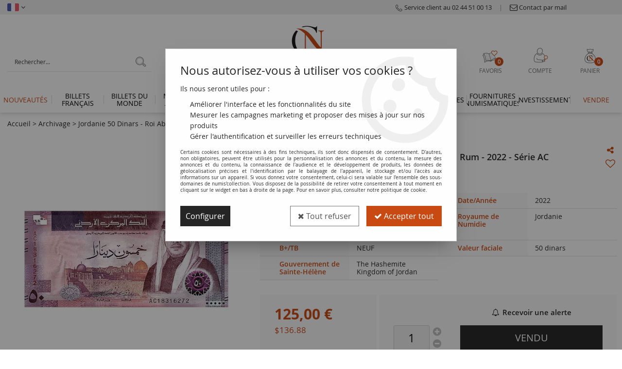

--- FILE ---
content_type: text/html; charset=iso-8859-1
request_url: https://www.numiscollection.com/jordanie-50-dinars-roi-abdallah-ii-wadi-rum-2022-serie-ac-a55586.html
body_size: 27506
content:
<!doctype html><html itemscope="" itemtype="http://schema.org/WebPage" lang="fr"><head>
<title>Billet Jordanie 50 Dinars - Roi Abdallah II - Wadi Rum - 2022 - S&eacute;rie AC</title><meta http-equiv="Content-Type" content="text/html; charset=iso-8859-1" /><meta name="description" lang="fr" content="NEUFPoids 1.00gP. NEW, NEUFJordanie" /><meta name="keywords" xml:lang="fr" content="" />
<meta http-equiv="content-language" content="fr" /><meta name="language" content="fr" /><meta name="_globalsign-domain-verification" content="hCmJIVP2fJa1-uJnKu-bhbjw6NAln-XKR-WX9-Gzhi" /><link rel="alternate" hreflang="fr" href="https://www.numiscollection.com/jordanie-50-dinars-roi-abdallah-ii-wadi-rum-2022-serie-ac-a55586.html"><link rel="alternate" hreflang="en" href="https://www.numiscollection.com/jordan-50-dinars-king-abdallah-ii-wadi-rum-2022-serial-ac-a55586-en.html"><meta http-equiv="X-UA-Compatible" content="IE=edge" /><meta property='og:image' content='https://www.numiscollection.com/upload/image/jordanie-50-dinars---roi-abdallah-ii---wadi-rum---2022---serie-ac-p-image-177792-moyenne.jpg' />	   <link rel="apple-touch-icon" sizes="57x57" href="/favicons/favicon.57x57.png?1646147375" >
	   <link rel="apple-touch-icon" sizes="60x60" href="/favicons/favicon.60x60.png?1646147375" >
	   <link rel="apple-touch-icon" sizes="72x72" href="/favicons/favicon.72x72.png?1646147375" >
	   <link rel="apple-touch-icon" sizes="76x76" href="/favicons/favicon.76x76.png?1646147375" >
	   <link rel="apple-touch-icon" sizes="114x114" href="/favicons/favicon.114x114.png?1646147375" >
	   <link rel="apple-touch-icon" sizes="120x120" href="/favicons/favicon.120x120.png?1646147375" >
	   <link rel="apple-touch-icon" sizes="144x144" href="/favicons/favicon.144x144.png?1646147375" >
	   <link rel="apple-touch-icon" sizes="152x152" href="/favicons/favicon.152x152.png?1646147375" >
	   <link rel="apple-touch-icon" sizes="180x180" href="/favicons/favicon.180x180.png?1646147375" >
	   <link rel="icon" sizes="16x16" href="/favicons/favicon.16x16.png?1646147375" >
	   <link rel="icon" sizes="24x24" href="/favicons/favicon.24x24.png?1646147375" >
	   <link rel="icon" sizes="32x32" href="/favicons/favicon.32x32.png?1646147375" >
	   <link rel="icon" sizes="96x96" href="/favicons/favicon.96x96.png?1646147375" >
	   <link rel="icon" sizes="192x192" href="/favicons/favicon.192x192.png?1646147375" >
	   <link rel="manifest" href="/favicons/manifest.json">
	   <meta name="msapplication-TileImage" content="/favicons/favicon.png?1646147375" />
	   <meta name="msapplication-config" content="/favicons/browserconfig.xml"/>
<base href="https://www.numiscollection.com/dhtml/" /><meta name="google-site-verification" content="sY8HtLiutlWQI21R1NZZS1oztq1_TTjCpjvAu8Fnf5k" />	   <meta content="width=device-width, initial-scale=1, minimum-scale=1, maximum-scale=1, user-scalable=no" name="viewport">
			<meta name="format-detection" content="telephone=no">
	<link rel="canonical" href="https://www.numiscollection.com/jordanie-50-dinars-roi-abdallah-ii-wadi-rum-2022-serie-ac-a55586.html" /><meta property="og:title" content="Billet Jordanie 50 Dinars - Roi Abdallah II - Wadi Rum - 2022 - S&eacute;rie AC" /><meta property="og:description" content="NEUFPoids 1.00gP. NEW, NEUFJordanie" /><meta property="og:type" content="website" /><meta property="og:url" content="https://www.numiscollection.com/jordanie-50-dinars-roi-abdallah-ii-wadi-rum-2022-serie-ac-a55586.html" /><meta property="og:site_name" content="numis'collection" /><script type="text/javascript">
var param=new Object;

		function trad(name)
		{
			if(typeof(window.tTrad)=="undefined") {
				window.tTrad = new Array();
			}
			
			if(typeof(window.tTrad[name])!="undefined")
			{
				return window.tTrad[name];
			}
			else
			{
				  $.ajax({
				    url: "/ajax/get_traduction.php",
				    data: { 'name': name,
				    'fromweb':'web'},
				    async: false,
				    success: function(data) {
						window.tTrad[name] = data;
				    }
				  });

				return window.tTrad[name];
			}
		}
	   function tradn(name, n)
		{
			var sText = "";
			$.ajax({
				url: "/ajax/get_traduction.php",
				data: { 'name': name,
				'fromweb':'web', 'n': n},
				async: false,
				success: function(data) {
					sText = data;
				}
			});

			return sText;
		}var tTrad=[]
tTrad["16_client_actionco_lecture"]="Lecture";
tTrad["aucun_resultat"]="Aucune correspondance trouvée";
tTrad["soit_un_total_de"]="Soit un total de";
tTrad["general_mmin_1"]="Jan";
tTrad["general_mmin_10"]="Oct";
tTrad["general_mmin_11"]="Nov";
tTrad["general_mmin_12"]="Dec";
tTrad["general_mmin_2"]="Fev";
tTrad["general_mmin_3"]="Mar";
tTrad["general_mmin_4"]="Avr";
tTrad["general_mmin_5"]="Mai";
tTrad["general_mmin_6"]="Juin";
tTrad["general_mmin_7"]="Juil";
tTrad["general_mmin_8"]="Aou";
tTrad["general_mmin_9"]="Sep";
tTrad["dimanche"]="Dimanche";
tTrad["lundi"]="Lundi";
tTrad["mardi"]="Mardi";
tTrad["mercredi"]="Mercredi";
tTrad["jeudi"]="Jeudi";
tTrad["vendredi"]="Vendredi";
tTrad["samedi"]="Samedi";
tTrad["tri_par"]="Trier par";
tTrad["filtre_effacer"]="Effacer";
tTrad["selectionner_une_taille"]="Vous devez <strong>faire votre sélection</strong> afin de pouvoir l'ajouter au panier";
tTrad["cet_article_nest_pas_commandable"]="Cet article n'est <strong>actuellement pas commandable</strong>, merci de votre compréhension";
tTrad["email_incorrect"]="E-mail incorrect";
tTrad["chargement_en_cours"]="Chargement en cours";
tTrad["reculer"]="Reculer";
tTrad["pause"]="Pause";
tTrad["stop"]="Stop";
tTrad["avancer"]="Avancer";
tTrad["veuillez_selectionner_un_point_relais"]="Veuillez sélectionner un Point Relais !";
tTrad["dimanche_min"]="Di";
tTrad["jeudi_min"]="Je";
tTrad["lundi_min"]="Lu";
tTrad["mardi_min"]="Ma";
tTrad["mercredi_min"]="Me";
tTrad["samedi_min"]="Sa";
tTrad["vendredi_min"]="Ve";
tTrad["captcha_invalide"]="Caractères invalides";
tTrad["pattern_general"]="Général";
tTrad["pattern_societe"]="Société";
tTrad["n_articles_sur"]="{$n} article(s) sur";
tTrad["retrait_en_magasin"]="Retrait magasin";
tTrad["e_reservation"]="E-réservation";

var url_theme="../themes/html/";
var param=new Object;
</script>
<link href="/themes/html_responsive/fonts/bebasneue_bold-webfont.ttf" as="font" type="font/ttf" crossorigin><link href="/themes/html_responsive/fonts/bebasneue_bold-webfont.svg" as="font" type="font/svg" crossorigin><link href="/themes/html_responsive/fonts/bebasneue_bold-webfont.eot" as="font" type="font/eot" crossorigin><link href="/themes/html_responsive/fonts/bebasneue_bold-webfont.woff2" as="font" type="font/woff2" crossorigin><link href="/themes/html_responsive/fonts/bebasneue_bold-webfont.woff" as="font" type="font/woff" crossorigin><link href="/themes/html_responsive/fonts/bebasneue_regular-webfont.ttf" as="font" type="font/ttf" crossorigin><link href="/themes/html_responsive/fonts/bebasneue_regular-webfont.eot" as="font" type="font/eot" crossorigin><link href="/themes/html_responsive/fonts/bebasneue_regular-webfont.svg" as="font" type="font/svg" crossorigin><link href="/themes/html_responsive/fonts/bebasneue_regular-webfont.woff2" as="font" type="font/woff2" crossorigin><link href="/themes/html_responsive/fonts/bebasneue_regular-webfont.woff" as="font" type="font/woff" crossorigin><link href="/themes/html_responsive/fonts/muli-bold-webfont.ttf" as="font" type="font/ttf" crossorigin><link href="/themes/html_responsive/fonts/muli-bold-webfont.svg" as="font" type="font/svg" crossorigin><link href="/themes/html_responsive/fonts/muli-bold-webfont.eot" as="font" type="font/eot" crossorigin><link href="/themes/html_responsive/fonts/muli-bold-webfont.woff2" as="font" type="font/woff2" crossorigin><link href="/themes/html_responsive/fonts/muli-bold-webfont.woff" as="font" type="font/woff" crossorigin><link href="/themes/html_responsive/fonts/muli-webfont.ttf" as="font" type="font/ttf" crossorigin><link href="/themes/html_responsive/fonts/muli-webfont.svg" as="font" type="font/svg" crossorigin><link href="/themes/html_responsive/fonts/muli-webfont.woff2" as="font" type="font/woff2" crossorigin><link href="/themes/html_responsive/fonts/muli-webfont.eot" as="font" type="font/eot" crossorigin><link href="/themes/html_responsive/fonts/muli-webfont.woff" as="font" type="font/woff" crossorigin><link href="/themes/html_responsive/fonts/OpenSans-ExtraBold.woff" as="font" type="font/woff" crossorigin><link href="/themes/html_responsive/fonts/OpenSans-ExtraBold.woff2" as="font" type="font/woff2" crossorigin><link href="/themes/html_responsive/fonts/OpenSans-ExtraBold.eot" as="font" type="font/eot" crossorigin><link href="/themes/html_responsive/fonts/OpenSans-ExtraBold.ttf" as="font" type="font/ttf" crossorigin><link href="/themes/html_responsive/fonts/OpenSans-ExtraBold.svg" as="font" type="font/svg" crossorigin><link href="/themes/html_responsive/fonts/OpenSans-Light.woff2" as="font" type="font/woff2" crossorigin><link href="/themes/html_responsive/fonts/OpenSans-Light.eot" as="font" type="font/eot" crossorigin><link href="/themes/html_responsive/fonts/OpenSans-Light.woff" as="font" type="font/woff" crossorigin><link href="/themes/html_responsive/fonts/OpenSans-Light.svg" as="font" type="font/svg" crossorigin><link href="/themes/html_responsive/fonts/OpenSans-Light.ttf" as="font" type="font/ttf" crossorigin><link href="/themes/html_responsive/fonts/OpenSans-Semibold.woff2" as="font" type="font/woff2" crossorigin><link href="/themes/html_responsive/fonts/OpenSans-Semibold.woff" as="font" type="font/woff" crossorigin><link href="/themes/html_responsive/fonts/OpenSans-Semibold.ttf" as="font" type="font/ttf" crossorigin><link href="/themes/html_responsive/fonts/OpenSans-Semibold.eot" as="font" type="font/eot" crossorigin><link href="/themes/html_responsive/fonts/OpenSans-Bold-webfont.ttf" as="font" type="font/ttf" crossorigin><link href="/themes/html_responsive/fonts/OpenSans-Bold-webfont.svg" as="font" type="font/svg" crossorigin><link href="/themes/html_responsive/fonts/OpenSans-Bold-webfont.eot" as="font" type="font/eot" crossorigin><link href="/themes/html_responsive/fonts/OpenSans-Bold-webfont.woff" as="font" type="font/woff" crossorigin><link href="/themes/html_responsive/fonts/OpenSans-CondBold-webfont.eot" as="font" type="font/eot" crossorigin><link href="/themes/html_responsive/fonts/OpenSans-CondBold-webfont.woff" as="font" type="font/woff" crossorigin><link href="/themes/html_responsive/fonts/OpenSans-CondBold-webfont.svg" as="font" type="font/svg" crossorigin><link href="/themes/html_responsive/fonts/OpenSans-CondBold-webfont.ttf" as="font" type="font/ttf" crossorigin><link href="/themes/html_responsive/fonts/OpenSans-CondLight-webfont.eot" as="font" type="font/eot" crossorigin><link href="/themes/html_responsive/fonts/OpenSans-CondLight-webfont.ttf" as="font" type="font/ttf" crossorigin><link href="/themes/html_responsive/fonts/OpenSans-CondLight-webfont.woff" as="font" type="font/woff" crossorigin><link href="/themes/html_responsive/fonts/OpenSans-CondLight-webfont.svg" as="font" type="font/svg" crossorigin><link href="/themes/html_responsive/fonts/OpenSans-Regular-webfont.ttf" as="font" type="font/ttf" crossorigin><link href="/themes/html_responsive/fonts/OpenSans-Regular-webfont.svg" as="font" type="font/svg" crossorigin><link href="/themes/html_responsive/fonts/OpenSans-Regular-webfont.eot" as="font" type="font/eot" crossorigin><link href="/themes/html_responsive/fonts/OpenSans-Regular-webfont.woff" as="font" type="font/woff" crossorigin><link href="/themes/html_responsive/fonts/Roboto-Bold-webfont.eot" as="font" type="font/eot" crossorigin><link href="/themes/html_responsive/fonts/Roboto-Bold-webfont.woff" as="font" type="font/woff" crossorigin><link href="/themes/html_responsive/fonts/Roboto-Bold-webfont.svg" as="font" type="font/svg" crossorigin><link href="/themes/html_responsive/fonts/Roboto-Bold-webfont.ttf" as="font" type="font/ttf" crossorigin><link href="/themes/html_responsive/fonts/Roboto-Regular-webfont.ttf" as="font" type="font/ttf" crossorigin><link href="/themes/html_responsive/fonts/Roboto-Regular-webfont.svg" as="font" type="font/svg" crossorigin><link href="/themes/html_responsive/fonts/Roboto-Regular-webfont.woff" as="font" type="font/woff" crossorigin><link href="/themes/html_responsive/fonts/Roboto-Regular-webfont.eot" as="font" type="font/eot" crossorigin><link href="/themes/html_responsive/fonts/sourcesanspro-bold-webfont.eot" as="font" type="font/eot" crossorigin><link href="/themes/html_responsive/fonts/sourcesanspro-bold-webfont.woff" as="font" type="font/woff" crossorigin><link href="/themes/html_responsive/fonts/sourcesanspro-bold-webfont.ttf" as="font" type="font/ttf" crossorigin><link href="/themes/html_responsive/fonts/sourcesanspro-bold-webfont.svg" as="font" type="font/svg" crossorigin><link href="/themes/html_responsive/fonts/sourcesanspro-bold-webfont.woff2" as="font" type="font/woff2" crossorigin><link  href="https://www.numiscollection.com/themes/html/css/web.all.css?t=1766999589&p=admin_o8&r=1" rel="stylesheet" type="text/css" />
<link  href="https://www.numiscollection.com/themes/html/css/fiche_article.all.css?t=1698238961&p=admin_o8&r=1" rel="stylesheet" type="text/css" />
<link  href="https://www.numiscollection.com/themes/html_responsive/modeles/58/css/custom.all.css?t=1763716271&p=admin_o8&r=1" rel="stylesheet" type="text/css" />
<link  href="https://www.numiscollection.com/themes/html/css/spe.all.css?t=1763652882&p=admin_o8&r=1" rel="stylesheet" type="text/css" />
<link  href="https://www.numiscollection.com/themes/html/css/lib.all.css?t=1557411289&p=admin_o8&r=1" rel="stylesheet" type="text/css" />
<script src="../javascript/jquery-1.8.3.min+lazyload.js?t=1579795294" type="text/javascript"></script>			<style class="editor-css">
				.row:not(.expanded), .row:not(.expanded) .row:not(.expanded)
				{
					max-width:1380px !important;
				}
			</style>
			<script type="text/javascript">
function del(){
	var texte = "Êtes-vous sûr de vouloir supprimer ?";
	return confirm(texte);
}
</script>
    	<script type="text/javascript">
	// Redefine console.log()
		// {{{ COR : [TK15955]
		window.console.log = function (text) {};
		window.console.info = function (text) {};
		window.console.warn = function (text) {};
		window.console.error = function (text) {};
		window.dump=function(obj){};
		window.msg=function(obj){};
		// COR }}}
</script>
    

	<script>
			/**
			* Envoi les informations dans le dataLayer avec le bon format (structure de données).
			*/
			function gtag()
			{
			// {{{ COR : [TK15976]
			window.dataLayer = window.dataLayer || [];
			if (window.dataLayer.length > 0)
			{
			window.dataLayer.push(arguments);
			}
			// COR }}}
			}

			/**
			* Mettre à jour le dataLayer avec les informations de consentement de l'utilisateur.
			*
			* @param object oConsent : Les consentements / cookies acceptés ou refusés.
			* @param string sMode : Mode initialisation (default) ou mise à jour (update).
			*/
			function sendGtmConsent(oConsent = {}, sMode = 'default')
			{
				gtag('consent', sMode, {
					// Cookies publicitaires
					'ad_storage'				: oConsent.ad_storage,
				// {{{ COR : [TK15999]
				// Cookies publicitaires (Google)
				'ad_user_data'				: oConsent.ad_user_data,
				// Cookies publicitaires (Personnalisées)
				'ad_personalization'		: oConsent.ad_personalization,
				// COR }}}
					// Cookies statistiques
					'analytics_storage'			: oConsent.analytics_storage,
					// Cookies techniques
					'functionality_storage'		: oConsent.functionality_storage,
					// Cookies de personnalisation
					'personalization_storage'	: oConsent.personalization_storage,
					// Cookies de sécurité
					'security_storage'			: oConsent.security_storage
				});
			}
	</script>
		<script>
		var iGtmAddEventGa4 = 0;
		var iVersionDataLayerGa4 = 1;
	</script>
	<script type="text/javascript" src="//www.watcheezy.net/deliver/watcheezy.js?wzkey=6c02014434c83e348c50281d19e80730"></script><!-- Facebook Pixel Code -->
<script>
!function(f,b,e,v,n,t,s){if(f.fbq)return;n=f.fbq=function(){n.callMethod?
n.callMethod.apply(n,arguments):n.queue.push(arguments)};if(!f._fbq)f._fbq=n;
n.push=n;n.loaded=!0;n.version='2.0';n.queue=[];t=b.createElement(e);t.async=!0;
t.src=v;s=b.getElementsByTagName(e)[0];s.parentNode.insertBefore(t,s)}(window,
document,'script','https://connect.facebook.net/en_US/fbevents.js');
fbq('init', '796716680536109');
fbq('track', 'PageView');
fbq('track', 'ViewContent', { content_type: 'product', content_ids: ['NCB2234'], content_name: 'Jordanie 50 Dinars - Roi Abdallah II - Wadi Rum - 2022 - Série AC', content_category: 'Billets du Monde', value: '125', currency: 'EUR' })</script>
<noscript><img height="1" width="1" style="display:none"
src="https://www.facebook.com/tr?id=796716680536109&ev=PageView&noscript=1"
/></noscript>
<!-- DO NOT MODIFY -->
<!-- End Facebook Pixel Code --></head>
<body 
class="html_responsive modele_58
article_55586 
fiche_article 
os_mac nav_chrome rev_131
non_identifie
langue_1" 
data-responsive="1"
>
<div
class="off-canvas mobile_menu position-left  is-closed"
id="offCanvas" data-off-canvas data-transition="overlap"
data-content-scroll="true"
>
<div class="row mobile_menu_header expanded align-middle">
<div class="column text-center">
<span class="mobile_menu_title" data-close data-default="numis'collection">
numis'collection
</span>
</div>
<div class="column mobile_menu_close shrink align-right text-right">
<span aria-hidden="true" data-close>
<i class="pop-close"></i>
</span>
</div>
</div>
<div class="row mobile_menu_content expanded">
<div class="column no-padding">
<ul class="menu vertical icons icon-left jq-drilldown drilldown">
<li class="mobile_menu_principal jq-drilldown-item
has-no-icon"
>
<a
class="d-block boutonHautLien jq-drilldown-link"
href="https://www.numiscollection.com/toutes-les-nouveautes-m60247.html"
>
<span>Nouveautés</span>
</a>
</li>
<li class="mobile_menu_principal jq-drilldown-item
is-drilldown-submenu-parent	has-no-icon"
>
<a
class="d-block boutonHautLien jq-drilldown-link"
href="https://www.numiscollection.com/billets-francais/"
>
<span>Billets français</span>
</a>
<ul class="nested menu jq-drilldown-menu submenu is-drilldown-submenu invisible drilldown-submenu-cover-previous">
<li class="mobile_menu_see_all_link">
<a
class="d-block boutonHautLien jq-drilldown-link"
href="https://www.numiscollection.com/billets-francais/"
>
<span>Voir "Billets français"</span>
</a>
</li>
<li>
<span class="load-page" data-id="61782" data-language="1" data-exclude_web="1"></span>
</li>
</ul>
</li>
<li class="mobile_menu_principal jq-drilldown-item
is-drilldown-submenu-parent	has-no-icon"
>
<a
class="d-block boutonHautLien jq-drilldown-link"
href="https://www.numiscollection.com/collection-numismatique-billets-du-monde/"
>
<span>Billets du monde</span>
</a>
<ul class="nested menu jq-drilldown-menu submenu is-drilldown-submenu invisible drilldown-submenu-cover-previous">
<li class="mobile_menu_see_all_link">
<a
class="d-block boutonHautLien jq-drilldown-link"
href="https://www.numiscollection.com/collection-numismatique-billets-du-monde/"
>
<span>Voir "Billets du monde"</span>
</a>
</li>
<li>
<span class="load-page" data-id="61783" data-language="1" data-exclude_web="1"></span>
</li>
</ul>
</li>
<li class="mobile_menu_principal jq-drilldown-item
is-drilldown-submenu-parent	has-no-icon"
>
<a
class="d-block boutonHautLien jq-drilldown-link"
href="https://www.numiscollection.com/monnaies-antiques/"
>
<span>Monnaies Antiques</span>
</a>
<ul class="nested menu jq-drilldown-menu submenu is-drilldown-submenu invisible drilldown-submenu-cover-previous">
<li class="mobile_menu_see_all_link">
<a
class="d-block boutonHautLien jq-drilldown-link"
href="https://www.numiscollection.com/monnaies-antiques/"
>
<span>Voir "Monnaies Antiques"</span>
</a>
</li>
<li>
<span class="load-page" data-id="61784" data-language="1" data-exclude_web="1"></span>
</li>
</ul>
</li>
<li class="mobile_menu_principal jq-drilldown-item
is-drilldown-submenu-parent	has-no-icon"
>
<a
class="d-block boutonHautLien jq-drilldown-link"
href="https://www.numiscollection.com/monnaies-francaises/"
>
<span>Monnaies françaises</span>
</a>
<ul class="nested menu jq-drilldown-menu submenu is-drilldown-submenu invisible drilldown-submenu-cover-previous">
<li class="mobile_menu_see_all_link">
<a
class="d-block boutonHautLien jq-drilldown-link"
href="https://www.numiscollection.com/monnaies-francaises/"
>
<span>Voir "Monnaies françaises"</span>
</a>
</li>
<li>
<span class="load-page" data-id="61785" data-language="1" data-exclude_web="1"></span>
</li>
</ul>
</li>
<li class="mobile_menu_principal jq-drilldown-item
is-drilldown-submenu-parent	has-no-icon"
>
<a
class="d-block boutonHautLien jq-drilldown-link"
href="https://www.numiscollection.com/collection-numismatique-monnaies-du-monde/"
>
<span>Monnaies du monde</span>
</a>
<ul class="nested menu jq-drilldown-menu submenu is-drilldown-submenu invisible drilldown-submenu-cover-previous">
<li class="mobile_menu_see_all_link">
<a
class="d-block boutonHautLien jq-drilldown-link"
href="https://www.numiscollection.com/collection-numismatique-monnaies-du-monde/"
>
<span>Voir "Monnaies du monde"</span>
</a>
</li>
<li>
<span class="load-page" data-id="61786" data-language="1" data-exclude_web="1"></span>
</li>
</ul>
</li>
<li class="mobile_menu_principal jq-drilldown-item
is-drilldown-submenu-parent	has-no-icon"
>
<a
class="d-block boutonHautLien jq-drilldown-link"
href="https://www.numiscollection.com/billets-pieces-euros/"
>
<span>Monnaies Euros</span>
</a>
<ul class="nested menu jq-drilldown-menu submenu is-drilldown-submenu invisible drilldown-submenu-cover-previous">
<li class="mobile_menu_see_all_link">
<a
class="d-block boutonHautLien jq-drilldown-link"
href="https://www.numiscollection.com/billets-pieces-euros/"
>
<span>Voir "Monnaies Euros"</span>
</a>
</li>
<li>
<span class="load-page" data-id="61787" data-language="1" data-exclude_web="1"></span>
</li>
</ul>
</li>
<li class="mobile_menu_principal jq-drilldown-item
is-drilldown-submenu-parent	has-no-icon"
>
<a
class="d-block boutonHautLien jq-drilldown-link"
href="https://www.numiscollection.com/cat-monnaie-de-paris/"
>
<span>Monnaie de Paris</span>
</a>
<ul class="nested menu jq-drilldown-menu submenu is-drilldown-submenu invisible drilldown-submenu-cover-previous">
<li class="mobile_menu_see_all_link">
<a
class="d-block boutonHautLien jq-drilldown-link"
href="https://www.numiscollection.com/cat-monnaie-de-paris/"
>
<span>Voir "Monnaie de Paris"</span>
</a>
</li>
<li>
<span class="load-page" data-id="62175" data-language="1" data-exclude_web="1"></span>
</li>
</ul>
</li>
<li class="mobile_menu_principal jq-drilldown-item
is-drilldown-submenu-parent	has-no-icon"
>
<a
class="d-block boutonHautLien jq-drilldown-link"
href="https://www.numiscollection.com/cat-les-thematiques/"
>
<span>Thématiques</span>
</a>
<ul class="nested menu jq-drilldown-menu submenu is-drilldown-submenu invisible drilldown-submenu-cover-previous">
<li class="mobile_menu_see_all_link">
<a
class="d-block boutonHautLien jq-drilldown-link"
href="https://www.numiscollection.com/cat-les-thematiques/"
>
<span>Voir "Thématiques"</span>
</a>
</li>
<li>
<span class="load-page" data-id="61788" data-language="1" data-exclude_web="1"></span>
</li>
</ul>
</li>
<li class="mobile_menu_principal jq-drilldown-item
is-drilldown-submenu-parent	has-no-icon"
>
<a
class="d-block boutonHautLien jq-drilldown-link"
href="https://www.numiscollection.com/fournitures-numismatique/"
>
<span>Fournitures numismatiques</span>
</a>
<ul class="nested menu jq-drilldown-menu submenu is-drilldown-submenu invisible drilldown-submenu-cover-previous">
<li class="mobile_menu_see_all_link">
<a
class="d-block boutonHautLien jq-drilldown-link"
href="https://www.numiscollection.com/fournitures-numismatique/"
>
<span>Voir "Fournitures numismatiques"</span>
</a>
</li>
<li>
<span class="load-page" data-id="61789" data-language="1" data-exclude_web="1"></span>
</li>
</ul>
</li>
<li class="mobile_menu_principal jq-drilldown-item
is-drilldown-submenu-parent	has-no-icon"
>
<a
class="d-block boutonHautLien jq-drilldown-link"
href="https://www.numiscollection.com/investissements-et-monnaies-gradees-m60222.html"
>
<span>Investissement</span>
</a>
<ul class="nested menu jq-drilldown-menu submenu is-drilldown-submenu invisible drilldown-submenu-cover-previous">
<li class="mobile_menu_see_all_link">
<a
class="d-block boutonHautLien jq-drilldown-link"
href="https://www.numiscollection.com/investissements-et-monnaies-gradees-m60222.html"
>
<span>Voir "Investissement"</span>
</a>
</li>
<li>
<span class="load-page" data-id="62179" data-language="1" data-exclude_web="1"></span>
</li>
</ul>
</li>
<li class="mobile_menu_principal jq-drilldown-item
has-no-icon"
>
<a
class="d-block boutonHautLien jq-drilldown-link"
href="https://www.numiscollection.com/depot-vente/"
>
<span>Vendre</span>
</a>
</li>
<li class="mobile_menu_separator"></li>
<li class="mobile_menu_secondaire">
<div class="row">
<style>
.top-link-item-61792 > a.lienHaut
{
}
.top-link-item-61792:hover > a.lienHaut
{
}
</style>
<div class="column small-12 large-shrink small-only-no-padding medium-only-no-padding top-link-item-61792"
id="lien-haut-tel"
>
<a
target="_blank"	href="tel:0244510013"
class="lienHaut d-block"
>
<span class="menu-picto hide-for-small-only"><img src="127426_moyenne.png" alt="Service client au 02 44 51 00 13"/></span>
<span class='menu-picto show-for-small-only'><img src="127426_moyenne.png" alt="Service client au 02 44 51 00 13"/></span>
<span>Service client au 02 44 51 00 13</span>
</a>
</div>
<div class="column shrink no-padding show-for-large"><span class="separateur">|</span></div>
<style>
.top-link-item-61793 > a.lienHaut
{
}
.top-link-item-61793:hover > a.lienHaut
{
}
</style>
<div class="column small-12 large-shrink small-only-no-padding medium-only-no-padding top-link-item-61793"
id="lien-haut-mail"
>
<a
href="https://www.numiscollection.com/contactez-nous/"
class="lienHaut d-block"
>
<span class="menu-picto hide-for-small-only"><img src="127427_moyenne.png" alt="Contact par mail"/></span>
<span class='menu-picto show-for-small-only'><img src="127427_moyenne.png" alt="Contact par mail"/></span>
<span>Contact par mail</span>
</a>
</div>
<div class="column shrink no-padding show-for-large"><span class="separateur">|</span></div>
<style>
.top-link-item-61794 > a.lienHaut
{
color: #656363 !important;
}
.top-link-item-61794:hover > a.lienHaut
{
color: #BB320B !important;
}
</style>
<div class="column small-12 large-shrink small-only-no-padding medium-only-no-padding top-link-item-61794"
id="lien-haut-social"
>
<a
target="_blank"	href="https://www.facebook.com/Numiscollection.fr/"
class="lienHaut d-block"
>
<span><i class="fa fa-facebook-square fa-2x"></i> <span>Suivez-nous sur Facebook</span></span>
</a>
</div>
<div class="column shrink no-padding show-for-large"><span class="separateur">|</span></div>
<style>
.top-link-item-61795 > a.lienHaut
{
color: #656363 !important;
}
.top-link-item-61795:hover > a.lienHaut
{
color: #BB320B !important;
}
</style>
<div class="column small-12 large-shrink small-only-no-padding medium-only-no-padding top-link-item-61795"
id="lien-haut-social"
>
<a
target="_blank"	href="https://www.linkedin.com/company/numiscollection/about/"
class="lienHaut d-block"
>
<span><i class="fa fa-linkedin-square fa-2x"></i> <span>Suivez-nous sur Linkedin</span></span>
</a>
</div>
<div class="column shrink no-padding show-for-large"><span class="separateur">|</span></div>
<style>
.top-link-item-61797 > a.lienHaut
{
color: #656363 !important;
}
.top-link-item-61797:hover > a.lienHaut
{
color: #BB320B !important;
}
</style>
<div class="column small-12 large-shrink small-only-no-padding medium-only-no-padding top-link-item-61797"
id="lien-haut-social"
>
<a
target="_blank"	href="https://www.instagram.com/numiscollection.fr/?hl=fr"
class="lienHaut d-block"
>
<span><i class="fa fa-instagram fa-2x"></i> <span>Suivez-nous sur Instagram</span></span>
</a>
</div>
<div class="column shrink no-padding show-for-large"><span class="separateur">|</span></div>
<style>
.top-link-item-61798 > a.lienHaut
{
color: #656363 !important;
}
.top-link-item-61798:hover > a.lienHaut
{
color: #BB320B !important;
}
</style>
<div class="column small-12 large-shrink small-only-no-padding medium-only-no-padding top-link-item-61798"
id="lien-haut-blog"
>
<a
target="_blank"	href="https://blog.numiscollection.com/"
class="lienHaut d-block"
>
<span class="menu-picto hide-for-small-only"><img src="127428_moyenne.png" alt="&lt;span&gt;Le Blog Numis Collection&lt;/span&gt;"/></span>
<span><span>Le Blog Numis Collection</span></span>
</a>
</div>
</div>
</li>
<li class="mobile_menu_separator"></li>
<li class="mobile_menu_compte jq-drilldown-item is-drilldown-submenu-parent">
<a class="mobile_menu_compte_login d-block boutonHautLien" href="acces.php">
<span class="menu-picto"><i class="fa fa-user"></i></span>
<span>Compte</span>
</a>
</li>
<li class="mobile_menu_favoris">
<a class="d-block boutonHautLien" href="mes_favoris2.php">
<span class="menu-picto"><i class="fa fa-heart"></i></span>
<span>
Favoris
(<span data-favoris-count>0</span>)
</span>
</a>
</li>
<li class="jq-drilldown-item is-drilldown-submenu-parent mobile_menu_langues">
<a class="jq-drilldown-link mobile_menu_langue_active d-block boutonHautLien" href="#">
<span class="menu-picto"><i class="fa fa-globe"></i></span>
<span>fr</span>
</a>
<ul class="nested menu jq-drilldown-menu submenu is-drilldown-submenu invisible drilldown-submenu-cover-previous">
<li>
<a href="https://www.numiscollection.com/jordan-50-dinars-king-abdallah-ii-wadi-rum-2022-serial-ac-a55586-en.html">
en
</a>
</li>
</ul>
</li>
</ul>
</div>
</div>
</div>
<div class="off-canvas-content" data-off-canvas-content>
<div id="curseur" class="infobulle"></div>
<div id="cont-popup-ap">
<div id="popup-ap">
<div id="border-trans"></div>
<div id="ap-cont"></div>
</div>
</div>
<div class="jq_div_aff_cookies_disclaimer">
<div class="reveal  modal-container " id="cookieDisclaimerPopup" data-reveal
data-close-on-click="" data-overlay="1" data-close-on-esc=""
data-animation-in="fade-in fast"	data-animation-out="fade-out fast"	>
<div class="modal-title">
<div class="row  no-margin no-padding align-top">
<div class="column modal-title-text">
</div>
</div>
</div>
<div class="modal-content margin-top-15">
<a id="ouvrirPopup"></a>
<div id="wookiesDisclaimer">
<!--AFFICHAGE GENERAL-->
<div class="row collapse align-center" id="divCookiesGeneral">
<div class="column small-12 titrePopup"><h3>Nous autorisez-vous à utiliser vos cookies ?</h3></div>
<div class="column small-12 texteIntro">
<p>Ils nous seront utiles pour :</p>
<ul>
<li>Am&eacute;liorer l'interface et les fonctionnalit&eacute;s du site</li>
<li>Mesurer les campagnes marketing et proposer des mises &agrave; jour sur nos produits</li>
<li>G&eacute;rer l'authentification et surveiller les erreurs techniques</li>
</ul>
</div>
<div class="column small-12 texteMentionsLegales">
<p>Certains cookies sont nécessaires à des fins techniques, ils sont donc dispensés de consentement. D'autres, non obligatoires, peuvent être utilisés pour la personnalisation des annonces et du contenu, la mesure des annonces et du contenu, la connaissance de l'audience et le développement de produits, les données de géolocalisation précises et l'identification par le balayage de l'appareil, le stockage et/ou l'accès aux informations sur un appareil. Si vous donnez votre consentement, celui-ci sera valable sur l’ensemble des sous-domaines de numis'collection. Vous disposez de la possibilité de retirer votre consentement à tout moment en cliquant sur le widget en bas à droite de la page. Pour en savoir plus, consulter notre politique de cookie.</p>
</div>
<div class="column small-12">
<div class="row collapse align-justify">
<div class="column small-12 medium-shrink">
<a class="btn configBouton full-width" id="cmp_configurer">Configurer</a>
</div>
<div class="column small-12 medium-expand">
<div class="row align-justify medium-align-right">
<div class="column shrink small-only-no-padding">
<a class="btn-secondary AcceptAllBouton" href="javascript:;" onclick="userCookieChoice('0')"><i class="fa fa-times"></i> Tout refuser</a>
</div>	
<div class="column shrink text-right no-padding">	
<a class="btn-primary full-width AcceptAllBouton" href="javascript:;" onclick="userCookieChoice('1');"><i class="fa fa-check"></i> Accepter tout</a>
</div>
</div>
</div>
</div>
</div>
</div>
<!--AFFICHAGE CONFIGURATION-->
<div id="divCookiesConfig" style="display: none">
<div class="row collapse divCookiesConfigHeader">
<div class="column small-12 text-left retourBouton">	
<a id="retourDivCookiesGeneral"><i class="fa fa-angle-left"></i> <u>Retour</u></a>
</div>
<div class="column small-12 titrePopup"><h3>Détails des cookies présents sur le site</h3></div>
<!--BOUTONS-->
<div class="column small-12">
<div class="row align-justify medium-align-left">
<div class="column shrink no-padding">
<a class="btn-secondary RefuseAllBouton" id="cmp_refuse_all"><i class="fa fa-times"></i> Tout refuser</a>
</div>
<div class="column shrink small-only-no-padding">
<a class="btn-primary AcceptAllBouton" id="cmp_accept_all"><i class="fa fa-check"></i> Accepter tout</a>
</div>
</div>
</div>
</div>
<div class="row collapse small-12 divCookiesConfigContent">
<!--REGLER LA HAUTEUR POUR AVOIR 3 TYPES DE COOKIES AFFICHES-->
<div class="column small-12">
<div class="listeTypeCookies row collapse" id="listeTypeCookies">
<!--COOKIES NECESSAIRES-->
<div class="column small-12 listeTypeCookiesBloc">
<div class="row collapse align-top align-justify">
<div class="column shrink">
<label for="cookies_tech" class="cmpTitre">
Nécessaires
</label>
</div>
<div class="column shrink">
<label class="checkboxSwitch">
<input type="checkbox" class="no-margin cmpBouton" id="cookies_tech" checked disabled />
<span></span>
</label>
</div>
</div>
<p class="cmpDetails">Les cookies nécessaires sont utiles au bon fonctionnement du site. Ils permettent de réaliser des fonctions de base comme la navigation de page et l'accès aux zones sécurisées du site web. Le site web ne peut pas fonctionner correctement sans ces cookies.</p>
</div>
<!--COOKIES PERSONNALISATION-->
<div class="column small-12 listeTypeCookiesBloc">
<div class="row collapse align-top align-justify">
<div class="column shrink">
<label for="cookies_perso" class="cmpTitre">
Personnalisation
</label>
</div>
<div class="column shrink">
<label class="checkboxSwitch">
<input type="checkbox" class="no-margin cmpBouton" id="cookies_perso" onchange="userCookieTypeChoice('cookies_perso');"
onclick="userCookieTypeChoice('cookies_perso');"  />
<span></span>
</label>
</div>
</div>
<p class="cmpDetails">Les cookies de personnalisation permettent à un site web de retenir des informations qui modifient la manière dont le site se comporte ou s’affiche, comme votre langue préférée ou la région dans laquelle vous vous situez.</p>
</div>
<!--COOKIES STATISTIQUES-->
<div class="column small-12 listeTypeCookiesBloc">
<div class="row collapse align-top align-justify">
<div class="column shrink">
<label for="cookies_stat" class="cmpTitre">
Statistiques
</label>
</div>
<div class="column shrink">
<label class="checkboxSwitch">
<input type="checkbox" class="no-margin cmpBouton" id="cookies_stat" onchange="userCookieTypeChoice('cookies_stat');"
onclick="userCookieTypeChoice('cookies_stat');"  />
<span></span>
</label>
</div>
</div>
<p class="cmpDetails">Les cookies marketing aident les propriétaires du site web, par la collecte et la communication d'informations de manière anonyme, à comprendre comment les visiteurs interagissent avec les sites web.</p>
</div>
<!--COOKIES PUBLICITAIRES-->
<div class="column small-12 listeTypeCookiesBloc">
<div class="row collapse align-top align-justify">
<div class="column shrink">
<label for="cookies_pub" class="cmpTitre">
Marketing
</label>
</div>
<div class="column shrink">
<label class="checkboxSwitch">
<input type="checkbox" class="no-margin cmpBouton" id="cookies_pub" onchange="userCookieTypeChoice('cookies_pub');"
onclick="userCookieTypeChoice('cookies_pub');"  />
<span></span>
</label>
</div>
</div>
<p class="cmpDetails">Les cookies statistiques permettent le suivi des visiteurs sur le site. Ils ont pour but de vous proposer un ciblage publicitaire plus pertinent et donc plus intéressant pour les éditeurs et les annonceurs.</p>
</div>
<!--COOKIES AUTRES-->
<div class="column small-12 listeTypeCookiesBloc">
<div class="row collapse align-top align-justify">
<div class="column shrink">
<label for="cookies_secu" class="cmpTitre">
Autres
</label>
</div>
<div class="column shrink">
<label class="checkboxSwitch">
<input type="checkbox" class="no-margin cmpBouton" id="cookies_secu" onchange="userCookieTypeChoice('cookies_secu');"
onclick="userCookieTypeChoice('cookies_secu');"  />
<span></span>
</label>
</div>
</div>
<p class="cmpDetails">Ce sont les cookies qui n'entrent  dans aucune des catégories ci-dessus ou qui n'ont pas encore été classés.</p>
</div>
</div>
</div>
</div> 
<div class="row collapse small-12 divCookiesConfigFooter">
<!--CONFIRMER SELECTION-->
<div class="column small-12">
<div class="row collapse align-right">
<div class="column small-12 large-shrink">
<a class="btn-primary AcceptAllBouton full-width" href="javascript:;" onclick="userCookieChoice('2');">
<i class="fa fa-check" aria-hidden="true"></i> Confirmer la sélection
</a>
</div>
</div>
</div>
</div>
</div>
</div>	
</div>
</div>
<script>
$(document).ready(function()
{
$('').on('click', function(){
$('#cookieDisclaimerPopup').foundation('open');
});
if (typeof bindLazyLoading == 'function')
{
$('#cookieDisclaimerPopup').on('open.zf.reveal', function()
{
bindLazyLoading($(this)[0].querySelectorAll('img[loading="lazy"]'));
});
}
});
</script>
</div>
<div class="reveal large modal-container " id="modalSearchAutocomplete" data-reveal
data-close-on-click="1" data-overlay="1" data-close-on-esc=""
data-animation-in="fade-in fast"	data-animation-out="fade-out fast"	>
<div class="modal-title">
<div class="row  no-margin no-padding align-top">
<div class="column modal-title-text">
Rechercher...
</div>
<div class="column shrink align-right text-right no-padding">
<button class="position-relative" data-close aria-label="Close modal" type="button">
<span aria-hidden="true">
<i class="pop-close">&nbsp;</i>
</span>
</button>
</div>
</div>
</div>
<div class="modal-content margin-top-15">
<div class="row align-middle align-center">
<div class="column small-12 margin-bottom-15 medium-expand Head_recherche_container">
<form action="dhtml/resultat_recherche.php" method="get" name="form_recherche_autocomplete" class="row collapse expanded align-middle Head_recherche">
<div class="column small-12">
<div class="input-group no-margin">
<input name="keywords" autocomplete="off" type="text" class="recherche_deluxe_input no-margin input-text-search" value="" maxlength="255" />
<div class="input-group-button">
<input name="ok" type="submit" value="&nbsp;" class="button Head_rechBouton" />
<i class="fa fa-spinner fa-spin hide"></i>
</div>
</div>
</div>
</form>
</div>
</div>
<div class="row search_deluxe_bloc">
<div class="column no-result hide">
<span>Aucune correspondance trouvée</span>
</div>
<div class="column search_deluxe">
<div class="row search_deluxe_content">
<div class="column small-12 medium-8 resultat">
<div class="row no-margin no-padding resultat_article margin-right-10">
<div class="column small-12 padded-columns">
<div class="row align-middle">
<div class="column small-12 no-padding small-text-left large-collapse medium-expand titre">
Produits correspondants
</div>
<div class="column small-12 medium-shrink small-text-left medium-text-right title-nb-product no-padding">
<a class="jq-search-more" href="">Voir les <span class="nb_product"></span> résultats <i class="fa fa-angle-right"></i></a>
</div>
</div>
</div>
<div class="column small-12 padded-columns">
<div class="row align-middle liste_article"></div>
</div>
</div>
<div class="row resultat_categorie no-margin no-padding">
<div class="column small-12 padded-columns">
<div class="row align-middle">
<div class="column small-12 titre no-padding">
Catégories
</div>
</div>
</div>
<div class="column small-12 padded-columns">
<ul class="liste_categorie"></ul>
</div>
</div>
</div>
<div class="column small-12 medium-4 suggestion_historique">
<div class="row suggests no-margin">
<div class="column small-12 padded-columns">
<div class="row align-middle">
<div class="column small-12 no-padding small-text-left large-collapse medium-expand titre">
Vous recherchez...
</div>
</div>
</div>
<div class="column small-12 padded-columns">
<div class="row list_suggests"></div>
</div>
</div>
<div class="row historique no-margin">
<div class="column small-12 padded-columns">
<div class="row align-middle">
<div class="column small-12 no-padding small-text-left large-collapse medium-expand titre">
Historique de recherche
</div>
</div>
</div>
<div class="column small-12 padded-columns">
<div class="row list_history"></div>
</div>
</div>
</div>
</div>
</div>
</div>
</div>
</div>
<script>
$(document).ready(function()
{
if (typeof bindLazyLoading == 'function')
{
$('#modalSearchAutocomplete').on('open.zf.reveal', function()
{
bindLazyLoading($(this)[0].querySelectorAll('img[loading="lazy"]'));
});
}
});
</script>
<div id='boite_message_boite' style='display:none; z-index:2000000000; width:300px; '> </div>
<div id='boite_message_fond' style='position:absolute;display:block; z-index:1000000000; top:0px;left:0px;width:0px;height:0px; background-color:#ffffff;filter :alpha(opacity=0);opacity:0;'>
<input type="hidden" id="id_menu_en_cours" value="55586" />
</div>
<div class="fond-page" name="top">
<div class="hide overlay_menu"></div>
<header id="header-head-fond" class="Head_fond">
<div data-sticky-container class="hide-for-large">
<div id="small-header" class="row align-middle"
data-sticky data-options="marginTop:0;" data-top-anchor="header-head-fond" 
data-sticky-on="small"
>
<div class="column small-12">
<div class="row collapse expanded align-middle">
<div class="column shrink colonne-small-menu">
<button type="button" data-toggle="offCanvas" style="cursor: pointer">
<i class="fa fa-bars fa-2x"></i>
</button>
</div>
<div class="column colonne-small-logo">
<a href="https://www.numiscollection.com/" id="id_accueil">
<img class="head_small_logo" src="/themes/html_responsive/modeles/58/img/logo/logo_mobile_1.png" alt="https://www.numiscollection.com/" title="https://www.numiscollection.com/"/>
</a>
</div>
<div class="column shrink colonne-small-recherche">
<div class="head_item">
<a href="#">
<div class="head_item_picto d-block button-search">
<img data-lazy="/themes/html_responsive/modeles/58/img/public/btn-recherche.png" loading="lazy" onload="bindLazyLoading(this);" />
</div>
</a>
</div>
</div>
<div class="column shrink colonne-small-panier">
<div class="Head_panier head_item">
<div id="refresh_panier_header_mobile" class="d-block" data-cart-count>
<a href="panier.php">
<div class="head_item_badge highlight" data-cart-count>
0
</div>
<span class="d-block head_item_picto Head_panier_new">
<img data-lazy="/themes/html_responsive/modeles/58/img/public/picto-panier.png" loading="lazy" onload="bindLazyLoading(this);" />
</span>
<span class="d-block head_item_title show-for-large">
Panier
</span>
</a>
</div>
</div>
</div>
</div>
</div>
</div>
</div>
<div data-sticky-container class="show-for-large Head row expanded 
no-phrase	 no-share"
id="large-header">
<div class="column small-12 no-padding" 
data-sticky	data-options="marginTop:0;" data-top-anchor="start-sticky-menu"
data-sticky-on="large"
>
<div class="row collapse">
<div class="widget_newsletter">
<div class="row">
<div class="column small-12 widget_newsletter_texte">
Recevez nos dernières nouveautés et offres par e-mail
</div>
<div class="column shrink widget_newsletter_titre">
<div>Newsletter <i class="fa fa-chevron-down"></i></div>
</div>
<div class="column shrink align-self-middle widget_newsletter_picto">
<i class="fa fa-envelope-o"></i>
</div>
<div class="column align-self-middle widget_newsletter_column">
<div
class="newsletter-template row no-margin"	data-uniqid="1768773162"
>
<div class="column no-padding small-12
">
<div class="row collapse
template-content	">
<form action="https://www.numiscollection.com/dhtml/inscription_newsletter.php" method="POST" class="newsletter_form"
id="newsletter_form_1768773162" name="newsletter_form_1768773162" data-uniqid="1768773162"></form>
<div class="column small-12 input-group gabNews_form align-middle align-left">
<input form="newsletter_form_1768773162" type="text" id="newsletter_form_input_1768773162" name="email" placeholder="Votre e-mail" class="gabNews_champ input-group-field" />
<input form="newsletter_form_1768773162" type="hidden" value="1" name="gabnewsletter" />
<input form="newsletter_form_1768773162" type="hidden" value="1" name="newsletter" />
<input form="newsletter_form_1768773162" type="hidden" value="" name="adresse" />
<input form="newsletter_form_1768773162" type="hidden" value="" name="cp" />
<input form="newsletter_form_1768773162" type="hidden" value="0" name="professionnel" />
<input form="newsletter_form_1768773162" type="hidden" value="" name="h-captcha-response" class="h-captcha-response" />
<input form="newsletter_form_1768773162" type="hidden" value="1" name="h-captcha-active" class="h-captcha-active" />
<div class="input-group-button">
<input form="newsletter_form_1768773162" type="submit" name="btn_newsletter" class="button gabNews_bouton" value="" />
</div>
</div>
<div class="reveal  modal-container " id="modalCaptcha-1768773162" data-reveal
data-close-on-click="" data-overlay="1" data-close-on-esc=""
data-animation-in="fade-in fast"	data-animation-out="fade-out fast"	>
<div class="modal-title">
<div class="row  no-margin no-padding align-top">
<div class="column modal-title-text">
Je ne suis pas un robot
</div>
<div class="column shrink align-right text-right no-padding">
<button class="position-relative" data-close aria-label="Close modal" type="button">
<span aria-hidden="true">
<i class="pop-close">&nbsp;</i>
</span>
</button>
</div>
</div>
</div>
<div class="modal-content margin-top-15">
<div class="captchaPopup">
<div class="row expanded collapse captcha-img captchaZone">
<div class="column small-12 margin-bottom-20 text-center hCaptchaBouton">
</div>
<div class="column small-12 medium-offset-4 medium-4 captchaBouton">
<span class="newsletter_form_submit btn-primary" data-uniqid="1768773162">Confirmer le code</span>
</div>
</div>
<script type="text/javascript"> 
/**
* Enregistrer la réponse de hCaptcha (callback) dans le formulaire de newsletter
* en dehors de la popup, sinon la réponse ne sera pas postée.
* Identification du formulaire via l'UniqId.
* 
* @param string sHcaptchaResponse : Réponse de hCaptcha.
*/
function hCaptchaOpenCallback()
{
$('iframe[src*="captcha"]:not(.h-captcha)').each(function()
{
if (!$(this).closest('div').hasClass('h-captcha'))
$(this).parent('div').parent('div').css('position','fixed');
});
}
</script>
</div>
</div>
</div>
<script>
$(document).ready(function()
{
if (typeof bindLazyLoading == 'function')
{
$('#modalCaptcha-1768773162').on('open.zf.reveal', function()
{
bindLazyLoading($(this)[0].querySelectorAll('img[loading="lazy"]'));
});
}
});
</script>
<div id="captcha-1768773162" data-uniqid="1768773162"></div>
<script>
const button_1768773162  = document.querySelector("input[form='newsletter_form_1768773162'].button");
button_1768773162.addEventListener("click", function(e) {
e.preventDefault();
if (!hcaptchaLoaded && !scriptLoading) 
{
scriptLoading = true;
// Injecte le script hCaptcha
const script = document.createElement("script");
script.src   = "https://js.hcaptcha.com/1/api.js?render=explicit&onload=onloadCallback_1768773162";
script.async = true;
script.defer = true;
document.head.appendChild(script);
setTimeout(function() {
hcaptcha.execute(window.oWidget);
}, 1000);
}
else if (hcaptchaLoaded) 
{
// Si déjà chargé, lance direct le captcha
hcaptcha.execute(window.oWidget);
}
});
function onloadCallback_1768773162()
{
hcaptchaLoaded = true;
window.oWidget = hcaptcha.render('captcha-1768773162', {
sitekey: 	'2f6d46d0-2a12-4a21-aa1c-175eb5123f40',
size:	'invisible',
callback:	onHcaptchaResponseNewsletter_1768773162,
});
}
function onHcaptchaResponseNewsletter_1768773162(sHcaptchaResponse)
{
if (sHcaptchaResponse != '')
{
let oHcaptchaResponse	= null;
oHcaptchaResponse = $('.h-captcha-response[form="newsletter_form_1768773162"]');
oHcaptchaResponse.val(sHcaptchaResponse);
bHcaptchaValid = true; 
$('#newsletter_form_1768773162').submit();
}
}
</script>
</div>
</div>
</div>
</div>
</div>
</div>
<div class="Head_topFond column small-12">
<div class="Head_top row align-justify">
<div class="Head_langues head_item column shrink">
<div class="head_item_picto Head_languesPicto">
<img data-lazy="/themes/mobile/img/flags/big/fr.png" 
loading="lazy" onload="bindLazyLoading(this);"/>
</div>
<div class="head_item_title">
Français
</div>
<div class="Head_languesPicto head_item_block">
<ul class="menu">
<li>
<a class="head_item_link" href="https://www.numiscollection.com/jordan-50-dinars-king-abdallah-ii-wadi-rum-2022-serial-ac-a55586-en.html">
<img
data-lazy="/themes/mobile/img/flags/big/en.png" 
loading="lazy" 
onload="bindLazyLoading(this);"
alt="en"
/>
Anglais
</a>
</li>
</ul>
</div>
</div>
<div class="Head_divers column  text-right">
<div class="Head_liens row expanded align-right align-middle">
<style>
.top-link-item-61792 > a.lienHaut
{
}
.top-link-item-61792:hover > a.lienHaut
{
}
</style>
<div class="column small-12 large-shrink small-only-no-padding medium-only-no-padding top-link-item-61792"
id="lien-haut-tel"
>
<a
target="_blank"	href="tel:0244510013"
class="lienHaut d-block"
>
<span class="menu-picto hide-for-small-only"><img src="127426_moyenne.png" alt="Service client au 02 44 51 00 13"/></span>
<span class='menu-picto show-for-small-only'><img src="127426_moyenne.png" alt="Service client au 02 44 51 00 13"/></span>
<span>Service client au 02 44 51 00 13</span>
</a>
</div>
<div class="column shrink no-padding show-for-large"><span class="separateur">|</span></div>
<style>
.top-link-item-61793 > a.lienHaut
{
}
.top-link-item-61793:hover > a.lienHaut
{
}
</style>
<div class="column small-12 large-shrink small-only-no-padding medium-only-no-padding top-link-item-61793"
id="lien-haut-mail"
>
<a
href="https://www.numiscollection.com/contactez-nous/"
class="lienHaut d-block"
>
<span class="menu-picto hide-for-small-only"><img src="127427_moyenne.png" alt="Contact par mail"/></span>
<span class='menu-picto show-for-small-only'><img src="127427_moyenne.png" alt="Contact par mail"/></span>
<span>Contact par mail</span>
</a>
</div>
<div class="column shrink no-padding show-for-large"><span class="separateur">|</span></div>
<style>
.top-link-item-61794 > a.lienHaut
{
color: #656363 !important;
}
.top-link-item-61794:hover > a.lienHaut
{
color: #BB320B !important;
}
</style>
<div class="column small-12 large-shrink small-only-no-padding medium-only-no-padding top-link-item-61794"
id="lien-haut-social"
>
<a
target="_blank"	href="https://www.facebook.com/Numiscollection.fr/"
class="lienHaut d-block"
>
<span><i class="fa fa-facebook-square fa-2x"></i> <span>Suivez-nous sur Facebook</span></span>
</a>
</div>
<div class="column shrink no-padding show-for-large"><span class="separateur">|</span></div>
<style>
.top-link-item-61795 > a.lienHaut
{
color: #656363 !important;
}
.top-link-item-61795:hover > a.lienHaut
{
color: #BB320B !important;
}
</style>
<div class="column small-12 large-shrink small-only-no-padding medium-only-no-padding top-link-item-61795"
id="lien-haut-social"
>
<a
target="_blank"	href="https://www.linkedin.com/company/numiscollection/about/"
class="lienHaut d-block"
>
<span><i class="fa fa-linkedin-square fa-2x"></i> <span>Suivez-nous sur Linkedin</span></span>
</a>
</div>
<div class="column shrink no-padding show-for-large"><span class="separateur">|</span></div>
<style>
.top-link-item-61797 > a.lienHaut
{
color: #656363 !important;
}
.top-link-item-61797:hover > a.lienHaut
{
color: #BB320B !important;
}
</style>
<div class="column small-12 large-shrink small-only-no-padding medium-only-no-padding top-link-item-61797"
id="lien-haut-social"
>
<a
target="_blank"	href="https://www.instagram.com/numiscollection.fr/?hl=fr"
class="lienHaut d-block"
>
<span><i class="fa fa-instagram fa-2x"></i> <span>Suivez-nous sur Instagram</span></span>
</a>
</div>
<div class="column shrink no-padding show-for-large"><span class="separateur">|</span></div>
<style>
.top-link-item-61798 > a.lienHaut
{
color: #656363 !important;
}
.top-link-item-61798:hover > a.lienHaut
{
color: #BB320B !important;
}
</style>
<div class="column small-12 large-shrink small-only-no-padding medium-only-no-padding top-link-item-61798"
id="lien-haut-blog"
>
<a
target="_blank"	href="https://blog.numiscollection.com/"
class="lienHaut d-block"
>
<span class="menu-picto hide-for-small-only"><img src="127428_moyenne.png" alt="&lt;span&gt;Le Blog Numis Collection&lt;/span&gt;"/></span>
<span><span>Le Blog Numis Collection</span></span>
</a>
</div>
</div>
</div>
</div>
</div>
<div
class="Head_bandeauMenu column small-12"
>
<div class="Head_bandeauFond" id="start-sticky-menu">
<div class="row align-middle align-justify">
<div class="column colonne-large-recherche large-4">
<div class="row expanded align-left align-middle collapse position-relative">
<div class="column small-9 Head_recherche_container text-right">
<div class="Head_recherche" id="head-recherche">
<form class="row collapse expanded align-middle" action="https://www.numiscollection.com/dhtml/resultat_recherche.php" method="get" name="form_recherche">
<div class="column small-12">
<div class="input-group no-margin button-search">
<input
data-doofinder="true"
name="keywords"
type="text"
maxlength="255"
placeholder="Rechercher..."
value=""
id="keywords_searchbar"
class="input-group-field input-text-search column no-margin"
autocomplete="keywords_searchbar"
>
<div class="input-group-button">
<button type="submit" class="button Head_rechBouton" value=""></button>
</div>
</div>
</div>
<div id="search-autocomplete" class="column small-12">
</div>
</form>
</div>
</div>
</div>
</div>
<div class="column shrink colonne-large-logo">
<div class="Head_logo d-flex align-center-middle">
<a href="https://www.numiscollection.com/" id="id_accueil">
<img class="head_large_logo" data-lazy="/themes/html_responsive/modeles/58/img/logo/logo_header_1.png" alt="https://www.numiscollection.com/" title="https://www.numiscollection.com/" loading="lazy" onload="bindLazyLoading(this)"/>
</a>
</div>
</div>
<div class="column head_item_container colonne-large-pictos large-4">
<div class="row expanded collapse align-right">
<div class="Head_langues head_item column shrink">
<div class="head_item_picto Head_languesPicto">
<img data-lazy="/themes/mobile/img/flags/big/fr.png" 
loading="lazy" onload="bindLazyLoading(this);"/>
</div>
<div class="head_item_title">
Français
</div>
<div class="Head_languesPicto head_item_block">
<ul class="menu">
<li>
<a class="head_item_link" href="https://www.numiscollection.com/jordan-50-dinars-king-abdallah-ii-wadi-rum-2022-serial-ac-a55586-en.html">
<img
data-lazy="/themes/mobile/img/flags/big/en.png" 
loading="lazy" 
onload="bindLazyLoading(this);"
alt="en"
/>
Anglais
</a>
</li>
</ul>
</div>
</div>
<div class="Head_favoris head_item column shrink" id="picto-favoris-header" onClick="window.location.href='mes_favoris2.php'"
data-hover="/themes/html_responsive/modeles/58/img/public/picto-favoris_hover.png" data-hover-item=".Head_favoris img">
<div class="head_item_badge highlight" data-favoris-count>
0
</div>
<span class="d-block head_item_picto">
<img data-lazy="/themes/html_responsive/modeles/58/img/public/picto-favoris.png" loading="lazy" onload="bindLazyLoading(this);"/>
</span>
<div class="head_item_title">
Favoris
</div>
</div>
<div class="Head_compte head_item column shrink" id="picto-compte-header"
data-hover="/themes/html_responsive/modeles/58/img/public/picto-compte_hover.png" data-hover-item=".Head_comptePicto_new img">
<a href="acces.php">
<span class="d-block head_item_picto Head_comptePicto_new">
<img data-lazy="/themes/html_responsive/modeles/58/img/public/picto-compte.png" loading="lazy" onload="bindLazyLoading(this);"/>
</span>
<span class="d-block head_item_title">
Compte
</span>
</a>
<div class="head_item_block">
<div class="row collapse">
<div class="head_item_block_title column">Se connecter</div>
</div>
<form class="row collapse" action="/dhtml/acces.php" method="post" name="form_compte" style="min-width: 300px">
<div class="column small-12">
<input class="" name="acces_mail" type="text" id="acces_mail" placeholder="Votre E-mail ou identifiant" />
</div>
<div class="column small-12">
<input class="" name="acces_password" type="password" id="acces_password" placeholder="Mot de passe">
</div>
<p>
<div class="column small-12">
<div class="row align-middle collapse">
<div class="column text-center">
<input type="submit" class="hide">
<span class="bouton5">
<a href="javascript:document.form_compte.submit();">
Connexion
</a>
</span>
</div>
</div>
</div>
</form>
<div class="row collapse align-justify margin-top-10">
<div class="column shrink">
<i class="fa fa-angle-right"></i> <a class="a-link-connexion" href="https://www.numiscollection.com/dhtml/mdp_oublie.php" id="id_oubli_password">Mot de passe oublié ?</a>
</div>
<div class="column shrink">
<i class="fa fa-angle-right"></i> <a id="id_creer_compte" class="a-link-connexion" href="dhtml/compte.php">Créer un compte</a>
</div>
</div>
</div>
</div>
<div class="Head_panier head_item column shrink no-hover" id="cont-panier-header" 
data-hover="/themes/html_responsive/modeles/58/img/public/picto-panier_hover.png" data-hover-item=".Head_panier_new img">
<div id="refresh_panier_header">
<a href="panier.php">
<div class="head_item_badge highlight" data-cart-count>
0
</div>
<span class="d-block head_item_picto Head_panier_new">
<img data-lazy="/themes/html_responsive/modeles/58/img/public/picto-panier.png" loading="lazy" onload="bindLazyLoading(this);" />
</span>
<span class="d-block head_item_title show-for-large">
Panier
</span>
</a>
</div>
<div class="head_item_block">
<div id="contenu-panier-header">
</div>
</div>
</div>
</div>
<script>
$(document).ready(function()
{
/* {{{ COR : [TK14058] */
$('.Head_comptePicto_new').on('click', function(event)
/* COR }}} */
{
/* {{{ COR : [TK13288] */
if (is_touch_device() && !isMobile())
/* COR }}} */
{
if ($(this).data('already-click'))
{
if (typeof event.startPropagation === 'function')
event.startPropagation();
}
else
{
$(this).data('already-click', 1);
event.preventDefault();
event.stopPropagation();
}
}
});
/* {{{ COR : [TK14058] */
$('.Head_panier_new').on('click', function(event)
/* COR }}} */
{
/* {{{ COR : [TK13288] */
if (is_touch_device() && !isMobile())
/* COR }}} */
{
if ($(this).data('already-click'))
{
if (typeof event.startPropagation === 'function')
event.startPropagation();
}
else
{
$(this).data('already-click', 1);
event.preventDefault();
event.stopPropagation();
}
}
});
});
</script>
</div>
</div>
</div>
<div class="Head_menu">
<div class="row">
<div class="column no-padding">
<div class="
menu_responsive
menu_type_perso
">
<ul class="menu menu-haut expanded">
<style>
ul.menu > li.menu-item-61790 > a.boutonHautLien
{
color: #C94912 !important;
}
ul.menu > li.menu-item-61790:hover > a.boutonHautLien
{
}
</style>
<li
data-delay="0"
data-toggle="submenu-61790"
class="
jq-menu-link
menu-item-61790
dropdown-full-width
jq-has-link
"
>
<a class="d-block boutonHautLien"
href="https://www.numiscollection.com/toutes-les-nouveautes-m60247.html"
>
Nouveautés
</a>
</li>
<li class="sep-menu"></li>
<style>
ul.menu > li.menu-item-61782 > a.boutonHautLien
{
}
ul.menu > li.menu-item-61782:hover > a.boutonHautLien
{
color: #a3432e !important;
}
</style>
<li
data-delay="0"
data-toggle="submenu-61782"
class="
jq-menu-toggler
menu-item-61782
dropdown-full-width
jq-has-link
"
>
<a class="d-block boutonHautLien"
href="https://www.numiscollection.com/billets-francais/"
>
Billets français
</a>
<div
data-toggler=".is-visible"
id="submenu-61782"
class="sub-menu-haut"
>
<ul
class="menu vertical "
>
<li class="menu-content">
<span class="load-page" data-id="61782" data-language="1" data-exclude_mobile="1"></span>
</li>
</ul>
</div>
</li>
<li class="sep-menu"></li>
<style>
ul.menu > li.menu-item-61783 > a.boutonHautLien
{
}
ul.menu > li.menu-item-61783:hover > a.boutonHautLien
{
color: #a3432e !important;
}
</style>
<li
data-delay="0"
data-toggle="submenu-61783"
class="
jq-menu-toggler
menu-item-61783
dropdown-full-width
jq-has-link
"
>
<a class="d-block boutonHautLien"
href="https://www.numiscollection.com/collection-numismatique-billets-du-monde/"
>
Billets du monde
</a>
<div
data-toggler=".is-visible"
id="submenu-61783"
class="sub-menu-haut"
>
<ul
class="menu vertical "
>
<li class="menu-content">
<span class="load-page" data-id="61783" data-language="1" data-exclude_mobile="1"></span>
</li>
</ul>
</div>
</li>
<li class="sep-menu"></li>
<style>
ul.menu > li.menu-item-61784 > a.boutonHautLien
{
}
ul.menu > li.menu-item-61784:hover > a.boutonHautLien
{
color: #a3432e !important;
}
</style>
<li
data-delay="0"
data-toggle="submenu-61784"
class="
jq-menu-toggler
menu-item-61784
dropdown-full-width
jq-has-link
"
>
<a class="d-block boutonHautLien"
href="https://www.numiscollection.com/monnaies-antiques/"
>
Monnaies Antiques
</a>
<div
data-toggler=".is-visible"
id="submenu-61784"
class="sub-menu-haut"
>
<ul
class="menu vertical "
>
<li class="menu-content">
<span class="load-page" data-id="61784" data-language="1" data-exclude_mobile="1"></span>
</li>
</ul>
</div>
</li>
<li class="sep-menu"></li>
<style>
ul.menu > li.menu-item-61785 > a.boutonHautLien
{
}
ul.menu > li.menu-item-61785:hover > a.boutonHautLien
{
color: #a3432e !important;
}
</style>
<li
data-delay="0"
data-toggle="submenu-61785"
class="
jq-menu-toggler
menu-item-61785
dropdown-full-width
jq-has-link
"
>
<a class="d-block boutonHautLien"
href="https://www.numiscollection.com/monnaies-francaises/"
>
Monnaies françaises
</a>
<div
data-toggler=".is-visible"
id="submenu-61785"
class="sub-menu-haut"
>
<ul
class="menu vertical "
>
<li class="menu-content">
<span class="load-page" data-id="61785" data-language="1" data-exclude_mobile="1"></span>
</li>
</ul>
</div>
</li>
<li class="sep-menu"></li>
<style>
ul.menu > li.menu-item-61786 > a.boutonHautLien
{
}
ul.menu > li.menu-item-61786:hover > a.boutonHautLien
{
color: #a3432e !important;
}
</style>
<li
data-delay="0"
data-toggle="submenu-61786"
class="
jq-menu-toggler
menu-item-61786
dropdown-full-width
jq-has-link
"
>
<a class="d-block boutonHautLien"
href="https://www.numiscollection.com/collection-numismatique-monnaies-du-monde/"
>
Monnaies du monde
</a>
<div
data-toggler=".is-visible"
id="submenu-61786"
class="sub-menu-haut"
>
<ul
class="menu vertical "
>
<li class="menu-content">
<span class="load-page" data-id="61786" data-language="1" data-exclude_mobile="1"></span>
</li>
</ul>
</div>
</li>
<li class="sep-menu"></li>
<style>
ul.menu > li.menu-item-61787 > a.boutonHautLien
{
}
ul.menu > li.menu-item-61787:hover > a.boutonHautLien
{
color: #a3432e !important;
}
</style>
<li
data-delay="0"
data-toggle="submenu-61787"
class="
jq-menu-toggler
menu-item-61787
dropdown-full-width
jq-has-link
"
>
<a class="d-block boutonHautLien"
href="https://www.numiscollection.com/billets-pieces-euros/"
>
Monnaies Euros
</a>
<div
data-toggler=".is-visible"
id="submenu-61787"
class="sub-menu-haut"
>
<ul
class="menu vertical "
>
<li class="menu-content">
<span class="load-page" data-id="61787" data-language="1" data-exclude_mobile="1"></span>
</li>
</ul>
</div>
</li>
<li class="sep-menu"></li>
<style>
ul.menu > li.menu-item-62175 > a.boutonHautLien
{
}
ul.menu > li.menu-item-62175:hover > a.boutonHautLien
{
}
</style>
<li
data-delay="0"
data-toggle="submenu-62175"
class="
jq-menu-toggler
menu-item-62175
dropdown-full-width
jq-has-link
"
>
<a class="d-block boutonHautLien"
href="https://www.numiscollection.com/cat-monnaie-de-paris/"
>
Monnaie de Paris
</a>
<div
data-toggler=".is-visible"
id="submenu-62175"
class="sub-menu-haut"
>
<ul
class="menu vertical "
>
<li class="menu-content">
<span class="load-page" data-id="62175" data-language="1" data-exclude_mobile="1"></span>
</li>
</ul>
</div>
</li>
<li class="sep-menu"></li>
<style>
ul.menu > li.menu-item-61788 > a.boutonHautLien
{
}
ul.menu > li.menu-item-61788:hover > a.boutonHautLien
{
color: #a3432e !important;
}
</style>
<li
data-delay="0"
data-toggle="submenu-61788"
class="
jq-menu-toggler
menu-item-61788
dropdown-full-width
jq-has-link
"
>
<a class="d-block boutonHautLien"
href="https://www.numiscollection.com/cat-les-thematiques/"
>
Thématiques
</a>
<div
data-toggler=".is-visible"
id="submenu-61788"
class="sub-menu-haut"
>
<ul
class="menu vertical "
>
<li class="menu-content">
<span class="load-page" data-id="61788" data-language="1" data-exclude_mobile="1"></span>
</li>
</ul>
</div>
</li>
<li class="sep-menu"></li>
<style>
ul.menu > li.menu-item-61789 > a.boutonHautLien
{
}
ul.menu > li.menu-item-61789:hover > a.boutonHautLien
{
}
</style>
<li
data-delay="0"
data-toggle="submenu-61789"
class="
jq-menu-toggler
menu-item-61789
dropdown-full-width
jq-has-link
"
>
<a class="d-block boutonHautLien"
href="https://www.numiscollection.com/fournitures-numismatique/"
>
Fournitures numismatiques
</a>
<div
data-toggler=".is-visible"
id="submenu-61789"
class="sub-menu-haut"
>
<ul
class="menu vertical "
>
<li class="menu-content">
<span class="load-page" data-id="61789" data-language="1" data-exclude_mobile="1"></span>
</li>
</ul>
</div>
</li>
<li class="sep-menu"></li>
<style>
ul.menu > li.menu-item-62179 > a.boutonHautLien
{
}
ul.menu > li.menu-item-62179:hover > a.boutonHautLien
{
}
</style>
<li
data-delay="0"
data-toggle="submenu-62179"
class="
jq-menu-toggler
menu-item-62179
dropdown-full-width
jq-has-link
"
>
<a class="d-block boutonHautLien"
href="https://www.numiscollection.com/investissements-et-monnaies-gradees-m60222.html"
>
Investissement
</a>
<div
data-toggler=".is-visible"
id="submenu-62179"
class="sub-menu-haut"
>
<ul
class="menu vertical "
>
<li class="menu-content">
<span class="load-page" data-id="62179" data-language="1" data-exclude_mobile="1"></span>
</li>
</ul>
</div>
</li>
<li class="sep-menu"></li>
<style>
ul.menu > li.menu-item-62177 > a.boutonHautLien
{
color: #C94912 !important;
}
ul.menu > li.menu-item-62177:hover > a.boutonHautLien
{
}
</style>
<li
data-delay="0"
data-toggle="submenu-62177"
class="
jq-menu-link
menu-item-62177
dropdown-full-width
jq-has-link
"
>
<a class="d-block boutonHautLien"
href="https://www.numiscollection.com/depot-vente/"
>
Vendre
</a>
</li>
</ul>
</div>
</div>
</div>
<script>
$(document).ready(function() {
var openTimeout = null;
var closeTimeout = null;
var iDelay = $('.jq-menu-toggler').data('delay') || 10;
// Vérifie si on venais d'un autre menu (enleve le délais)
var bFromOtherMenu = false;
// En cas de sortie on cache tous les menus et l'overlay
$('.menu_responsive').on('mouseleave', function()
{
if (openTimeout)
{
clearTimeout(openTimeout);
openTimeout = null;
}
if (!closeTimeout)
{
closeTimeout = setTimeout(function()
{
clearTimeout(closeTimeout);
closeTimeout = null;
$('.sub-menu-haut:visible').each(function(iIndex, oSubElement)
{
$(oSubElement).foundation('toggle');
});
if ($('.overlay_menu').length > 0)
$('.overlay_menu').addClass('hide');
}, iDelay);
}
});
$('.jq-menu-link').on('mouseenter', function()
{
$('.sub-menu-haut:visible').each(function(iIndex, oSubElement)
{
$(oSubElement).foundation('toggle');
});
if ($('.overlay_menu').length > 0)
$('.overlay_menu').addClass('hide');
});
// Au passage le un lien de menu
$('.jq-menu-toggler').on('mouseenter', function()
{
// On récupère le paramétrage
var oElement = $('#'+$(this).data('toggle'));
bFromOtherMenu = false;
// On ferme les autres menus
$('.sub-menu-haut:visible').each(function(iIndex, oSubElement)
{
if ($(oSubElement).attr('id') != $(this).data('toggle'))
{
$(oSubElement).foundation('toggle');
bFromOtherMenu = true;
}
});
// Si on a un menu on affiche l'overlay
if (oElement.length > 0)
{
clearTimeout(closeTimeout);
closeTimeout = null;
// Si on viens d'un autre menu pas de délais
if (bFromOtherMenu)
{
oElement.foundation('toggle');
if ($('.overlay_menu').length > 0)
$('.overlay_menu').removeClass('hide');
}
else
{
clearTimeout(openTimeout);
openTimeout = setTimeout(function()
{
clearTimeout(openTimeout);
openTimeout = null;
oElement.foundation('toggle');
if ($('.overlay_menu').length > 0)
$('.overlay_menu').removeClass('hide');
}, iDelay);
}
}
// Sinon on cache l'overlay car il n'y à pas de bloc menu
else
{
if ($('.overlay_menu').length > 0)
$('.overlay_menu').addClass('hide');
}
})
// On prevent le clic sur le menu principal
$('.jq-menu-toggler .sub-menu-haut').on('click', function(oEvt)
{
if ($(oEvt.target).closest('a').length === 0)
{
oEvt.preventDefault();
}
oEvt.stopPropagation();
});
// On gère les tablette
$('.jq-menu-toggler.jq-has-link a.boutonHautLien').on('click', function(event)
{
if ($(this).next('.sub-menu-haut').length === 0)
{
$(this).click();
}
if (is_touch_device())
{
var oToggler = $(this).closest('li.jq-menu-toggler.jq-has-link');
var oToggle = $('#'+oToggler.attr('data-toggle'));
if (oToggle && oToggle.attr('data-clicked') != 1)  
{
$('.sub-menu-haut').attr('data-clicked', '');
oToggle.attr('data-clicked', 1); 
event.preventDefault();
event.stopPropagation();
}
}
});
});
</script>
<script>
// {{{ COR : [TK12635]
// COR }}}
$(document).ready(function()
{
$('.menu-content').each(function()
{
var oParent = $(this).closest('li');
oParent.find('a.boutonHautLien').on('click', function(event)
{
if (is_touch_device())
{
var oMenuContent = oParent.find('.menu-content');
if (oMenuContent.data('already-click'))
{
if (typeof event.startPropagation === 'function')
event.startPropagation();
}
else
{
$('.menu-content').data('already-click', 0);
oMenuContent.data('already-click', 1);
event.preventDefault();
event.stopPropagation();
}
}
});
});
});
</script>
</div>
</div>
<div class="Head_menuHook column small-12">
</div>
</div>
</div>
</div>
</header>
<div class="no-margin">
<div> 
</div>
</div>
<div class="fond-contenu">
<div class="Head_rassurance">
<style>.id-usr-io8i3{padding-left:0 !important;padding-right:0 !important;}.id-usr-ihzwy{padding-right:0 !important;padding-left:0 !important;}.id-usr-intz{padding-right:0 !important;padding-left:0 !important;}.id-usr-i24za{color:#030303 !important;font-size:15px !important;line-height:20px !important;font-family:opensans-semibold !important;}.id-usr-ifjzu{text-align:center !important;}.id-usr-i2021{width:40px !important;}.id-usr-igcnx{align-items:center !important;justify-content:center !important;}.id-usr-iae1h{color:#030303 !important;font-size:12px !important;line-height:15px !important;font-family:opensans-semibold !important;}.id-usr-if42s{text-align:center !important;padding-right:5px !important;padding-left:5px !important;}.id-usr-inymx{width:40px !important;}.id-usr-iv7oh{align-items:center !important;justify-content:center !important;}.id-usr-ilkng{width:40px !important;}.id-usr-iolp{align-items:center !important;margin-top:20px !important;margin-bottom:20px !important;}.id-usr-iwtyx{color:#030303 !important;font-size:12px !important;line-height:15px !important;font-family:opensans-semibold !important;}.id-usr-ixsn1{text-align:center !important;padding-right:5px !important;padding-left:5px !important;}.id-usr-iefxe{align-items:center !important;justify-content:center !important;}.id-usr-if088{min-height: !important;}@media (min-width: 40em){.id-usr-iolp{justify-content:center !important;}.id-usr-i24za{font-size:13px !important;line-height:18px !important;}.id-usr-ifjzu{padding-left:0 !important;}.id-usr-ijrtn{padding-right: !important;padding-top: !important;padding-bottom: !important;padding-left: !important;}.id-usr-iae1h{font-size:13px !important;line-height:18px !important;}.id-usr-if42s{padding-left:0 !important;padding-right:15px !important;}.id-usr-i194p{padding-right: !important;padding-top: !important;padding-bottom: !important;padding-left: !important;}.id-usr-ixsn1{padding-left:0 !important;padding-right:15px !important;}.id-usr-icvo5{padding-right: !important;padding-top: !important;padding-bottom: !important;padding-left: !important;}.id-usr-iwtyx{font-size:13px !important;line-height:18px !important;}}@media (min-width: 64em){.id-usr-i24za{font-size:15px !important;line-height:20px !important;}.id-usr-iae1h{font-size:15px !important;line-height:20px !important;}.id-usr-io8i3{padding-right:15px !important;padding-left:15px !important;}.id-usr-ihzwy{padding-right:15px !important;padding-left:15px !important;}.id-usr-intz{padding-right:15px !important;padding-left:15px !important;}.id-usr-iwtyx{font-size:15px !important;line-height:20px !important;}.id-usr-if088{min-height:400px !important;}};</style>	<div
class="row-template row no-margin  id-usr-if088  margin-0-auto"	data-uniqid="1640250546"
>
<div
class="column-template no-margin  id-usr-ib6cs  column small-12 medium-expand flex-dir-column"	data-uniqid="1640250575"
>
<div
class="slideshow-template row  id-usr-i4i7h"	data-uniqid="1641386297"
>
<div class="column no-padding small-12
">
<div class="row collapse
template-content	">
<div id="slider-1641386297" class="owl-carousel slider-responsive" data-slider-id="1641386297">
<div class="item" data-dot="<span class='hide-for-small-only'>1</span>">
<a href="https://www.numiscollection.com/toutes-les-nouveautes-m60247.html"  style="border-style:none;" class="" id="image-lightbox-216133">
<div style="" class='imageGabarit'>
<div class="pictureContainer"
id='conteneur_image_24'
data-responsive="1"
style='z-index:0;'
>
<img
width="1000" 
height="362" 
data-id="216133"
data-img-type='image_bandeau_defilant' 
data-img-id='0'
id="image_24"
border="0" 
alt=""
data-interchange="[https://www.numiscollection.com/upload/image/-image-216135-grande.jpg, small], [https://www.numiscollection.com/upload/image/-image-216134-grande.jpg, medium], [https://www.numiscollection.com/upload/image/-image-216133-grande.jpg?1767971029, large]"
/>
</div>
</div>
</a>
</div>
<div class="item" data-dot="<span class='hide-for-small-only'>2</span>">
<a href="https://www.numiscollection.com/cat-billets-francais/billets-banque-de-france/"  style="border-style:none;" class="" id="image-lightbox-214640">
<div style="" class='imageGabarit'>
<div class="pictureContainer"
id='conteneur_image_25'
data-responsive="1"
style='z-index:0;'
>
<img
width="1380" 
height="500" 
data-id="214640"
data-img-type='image_bandeau_defilant' 
data-img-id='0'
id="image_25"
border="0" 
alt="BdF.png"
title="BdF.png"
data-interchange="[https://www.numiscollection.com/upload/image/-image-214642-grande.png, small], [https://www.numiscollection.com/upload/image/-image-214641-grande.png, medium], [https://www.numiscollection.com/upload/image/-image-214640-grande.png?1765839495, large]"
/>
</div>
</div>
</a>
</div>
<div class="item" data-dot="<span class='hide-for-small-only'>3</span>">
<a href="https://www.numiscollection.com/cat-billets-du-monde/billets-dafrique/"  style="border-style:none;" class="" id="image-lightbox-214643">
<div style="" class='imageGabarit'>
<div class="pictureContainer"
id='conteneur_image_26'
data-responsive="1"
style='z-index:0;'
>
<img
width="1380" 
height="500" 
data-id="214643"
data-img-type='image_bandeau_defilant' 
data-img-id='0'
id="image_26"
border="0" 
alt=""
data-interchange="[https://www.numiscollection.com/upload/image/-image-214645-grande.png, small], [https://www.numiscollection.com/upload/image/-image-214644-grande.png, medium], [https://www.numiscollection.com/upload/image/-image-214643-grande.png?1765820703, large]"
/>
</div>
</div>
</a>
</div>
<div class="item" data-dot="<span class='hide-for-small-only'>4</span>">
<a href="https://www.numiscollection.com/cat-monnaies-francaises-470-a-2002/monnaies-modernes-1789-a-2002/"  style="border-style:none;" class="" id="image-lightbox-214658">
<div style="" class='imageGabarit'>
<div class="pictureContainer"
id='conteneur_image_27'
data-responsive="1"
style='z-index:0;'
>
<img
width="1380" 
height="500" 
data-id="214658"
data-img-type='image_bandeau_defilant' 
data-img-id='0'
id="image_27"
border="0" 
alt="Pièces.png"
title="Pièces.png"
data-interchange="[https://www.numiscollection.com/upload/image/-image-214660-grande.png, small], [https://www.numiscollection.com/upload/image/-image-214659-grande.png, medium], [https://www.numiscollection.com/upload/image/-image-214658-grande.png?1765908954, large]"
/>
</div>
</div>
</a>
</div>
<div class="item" data-dot="<span class='hide-for-small-only'>5</span>">
<a href="https://www.numiscollection.com/cat-billets-francais/billets-de-necessites-1789-1945/"  style="border-style:none;" class="" id="image-lightbox-214781">
<div style="" class='imageGabarit'>
<div class="pictureContainer"
id='conteneur_image_28'
data-responsive="1"
style='z-index:0;'
>
<img
width="1380" 
height="500" 
data-id="214781"
data-img-type='image_bandeau_defilant' 
data-img-id='0'
id="image_28"
border="0" 
alt=""
data-interchange="[https://www.numiscollection.com/upload/image/-image-214783-grande.png, small], [https://www.numiscollection.com/upload/image/-image-214782-grande.png, medium], [https://www.numiscollection.com/upload/image/-image-214781-grande.png?1765898808, large]"
/>
</div>
</div>
</a>
</div>
</div>
<script type="application/javascript">
$(document).ready(function()
{
slideShow_1641386297 = $('#slider-1641386297').owlCarousel({
items: 1,
autoplayHoverPause: true,
loop: true,
lazyLoad: true,
responsiveClass:true,
autoplay: true,
autoplayTimeout: 5000,
autoplaySpeed: 500,
dots: true,
dotsData: true,
dotClass: 'owl-dot',
});
$('#slider-1641386297 .owl-dot').click(function() {
slideShow_1641386297.trigger('to.owl.carousel', [$(this).index(), 500]);
});
if (typeof bindLazyLoading == 'function')
bindLazyLoading();
})
</script>
</div>
</div>
</div>
</div>
</div>
<div
class="row-template row no-margin  id-usr-iolp  margin-0-auto"	data-uniqid="1639131022"
>
<div
class="column-template no-margin id-usr-ihl2 show-for-large column small-12 medium-expand flex-dir-column"	data-uniqid="1639131061"
>
<div   class="horizontal-separator-component  id-usr-ikhsb  row align-center align-middle">
<div style="width: 100%;height: 1px;background: #C4C4C4"></div>
</div>
</div>
<div
class="column-template no-margin  id-usr-intz  column small-6 medium-only-shrink large-shrink flex-dir-column"	data-uniqid="1639131015"
>
<div
class="row-template row no-margin  id-usr-iefxe  margin-0-auto"	data-uniqid="1639131051"
>
<div
class="column-template no-margin  id-usr-icvo5  column shrink flex-dir-column"	data-uniqid="1639131086"
>
<div
class="picture-template row no-margin  id-usr-ilkng"	data-uniqid="1639131070"
>
<div class="column no-padding small-12
">
<div class="row collapse
template-content	align-center	medium-align-center	large-align-center	">
<div class="column shrink">
<div style="" class='imageGabarit'>
<div class="pictureContainer"
id='conteneur_image_29'
data-responsive="1"
style='z-index:0;'
>
<img
width="80" 
height="80" 
data-id="127429"
data-img-type='biblio' 
data-img-id='2'
id="image_29"
data-lazy="https://www.numiscollection.com/upload/image/-image-127429-grande.png?1639402745"
loading="lazy"
onload="bindLazyLoading(this);"
border="0" 
alt=""
/>
</div>
</div>
</div>
</div>
</div>
</div>
</div>
<div
class="column-template no-margin  id-usr-ixsn1  column small-12 medium-only-shrink large-shrink flex-dir-column"	data-uniqid="1639131042"
>
<div
class="text-template row no-margin  id-usr-iwtyx"	data-uniqid="1639131095"
>
<div class="column no-padding small-12
">
<div class="row collapse
template-content	">
<div class="column">
<div  class="text-template-content ">
<p>Paiement s&eacute;curis&eacute;<br>3D secure</p>	</div>
</div>
</div>
</div>
</div>
</div>
</div>
</div>
<div
class="column-template no-margin id-usr-iqk8a hide-for-small-only column small-12 medium-only-shrink large-expand flex-dir-column"	data-uniqid="1639131076"
>
<div   class="horizontal-separator-component  id-usr-iclbp  row align-center align-middle">
<div style="width: 100%;height: 1px;background: #C4C4C4"></div>
</div>
</div>
<div   class="vertical-separator-component id-usr-im154 show-for-small-only column shrink position-relative no-padding" style="width: 1px; min-width: 1px; max-width: 20px; width: 1px; min-width: 1px; max-width: 20px;">
<div class="position-absolute" style="top:50%;left:50%;transform:translateY(-50%) translateX(-50%);width: 1px;height: 100%;background: #C4C4C4"></div>
</div>
<div
class="column-template no-margin  id-usr-ihzwy  column auto medium-only-shrink large-shrink flex-dir-column"	data-uniqid="1639131033"
>
<div
class="row-template row no-margin  id-usr-iv7oh  margin-0-auto"	data-uniqid="1639132082"
>
<div
class="column-template no-margin  id-usr-i194p  column shrink flex-dir-column"	data-uniqid="1639132088"
>
<div
class="picture-template row no-margin  id-usr-inymx"	data-uniqid="1639132165"
>
<div class="column no-padding small-12
">
<div class="row collapse
template-content	align-center	medium-align-center	large-align-center	">
<div class="column shrink">
<div style="" class='imageGabarit'>
<div class="pictureContainer"
id='conteneur_image_30'
data-responsive="1"
style='z-index:0;'
>
<img
width="80" 
height="80" 
data-id="127430"
data-img-type='biblio' 
data-img-id='2'
id="image_30"
data-lazy="https://www.numiscollection.com/upload/image/-image-127430-grande.png?1639402745"
loading="lazy"
onload="bindLazyLoading(this);"
border="0" 
alt=""
/>
</div>
</div>
</div>
</div>
</div>
</div>
</div>
<div
class="column-template no-margin  id-usr-if42s  column small-12 medium-only-shrink large-shrink flex-dir-column"	data-uniqid="1639132122"
>
<div
class="text-template row no-margin  id-usr-iae1h"	data-uniqid="1639132171"
>
<div class="column no-padding small-12
">
<div class="row collapse
template-content	">
<div class="column">
<div  class="text-template-content ">
<p>Livraison <br>en 72 heures</p>	</div>
</div>
</div>
</div>
</div>
</div>
</div>
</div>
<div
class="column-template no-margin id-usr-ivndk hide-for-small-only column small-12 medium-only-shrink large-expand flex-dir-column"	data-uniqid="1639131040"
>
<div   class="horizontal-separator-component  id-usr-ip30f  row align-center align-middle">
<div style="width: 100%;height: 1px;background: #C4C4C4"></div>
</div>
</div>
<div
class="column-template no-margin id-usr-io8i3 hide-for-small-only column small-12 medium-only-shrink large-shrink flex-dir-column"	data-uniqid="1639131037"
>
<div
class="row-template row no-margin  id-usr-igcnx  margin-0-auto"	data-uniqid="1639132142"
>
<div
class="column-template no-margin  id-usr-ijrtn  column shrink flex-dir-column"	data-uniqid="1639132152"
>
<div
class="picture-template row no-margin  id-usr-i2021"	data-uniqid="1639132206"
>
<div class="column no-padding small-12
">
<div class="row collapse
template-content	align-center	medium-align-center	large-align-center	">
<div class="column shrink">
<div style="" class='imageGabarit'>
<div class="pictureContainer"
id='conteneur_image_31'
data-responsive="1"
style='z-index:0;'
>
<img
width="80" 
height="80" 
data-id="127431"
data-img-type='biblio' 
data-img-id='2'
id="image_31"
data-lazy="https://www.numiscollection.com/upload/image/-image-127431-grande.png?1639402745"
loading="lazy"
onload="bindLazyLoading(this);"
border="0" 
alt=""
/>
</div>
</div>
</div>
</div>
</div>
</div>
</div>
<div
class="column-template no-margin  id-usr-ifjzu  column shrink flex-dir-column"	data-uniqid="1639132157"
>
<div
class="text-template row no-margin  id-usr-i24za"	data-uniqid="1639132151"
>
<div class="column no-padding small-12
">
<div class="row collapse
template-content	">
<div class="column">
<div  class="text-template-content ">
<p>Service client<br>(+33)2 44 51 00 13</p>	</div>
</div>
</div>
</div>
</div>
</div>
</div>
</div>
<div
class="column-template no-margin id-usr-idyuh show-for-large column small-12 medium-expand flex-dir-column"	data-uniqid="1639131216"
>
<div   class="horizontal-separator-component  id-usr-id2yi  row align-center align-middle">
<div style="width: 100%;height: 1px;background: #C4C4C4"></div>
</div>
</div>
</div>
</div>
<div class="Head_ariane row align-justify">
<div class="column small-12 text-center medium-text-left">
<div class="fil_ariane_fond" vocab="https://schema.org/" typeof="BreadcrumbList"><span property="itemListElement" typeof="ListItem">
<a property="item" typeof="WebPage"
href="https://www.numiscollection.com/" class="fil_ariane">
<span property="name">Accueil</span>
</a>
<meta property="position" content="1">
</span>
<span class="fil_ariane"> > </span><span property="itemListElement" typeof="ListItem">
<a property="item" typeof="WebPage" href="https://www.numiscollection.com/archivage-c1594.html" class="ariane-thematique-link">
<span property="name">Archivage</span>
</a>
<meta property="position" content="2">
</span><span class="fil_ariane"> &gt; </span><span property="itemListElement" typeof="ListItem"><span class="ariane_produit ariane-thematique-link" property="item" typeof="WebPage"
href="https://www.numiscollection.com/jordanie-50-dinars-roi-abdallah-ii-wadi-rum-2022-serie-ac-a55586.html">
<span property="name">Jordanie 50 Dinars - Roi Abdallah II - Wadi Rum - 2022 - Série AC</span>
</span><meta property="position" content="3"></span></div>
</div>
</div>
<div class="contents row expanded">
<div class="fond-centre column no-padding">
<div class="fa_contenu row expanded collapse" style="clear:both;">
<div class="column FicheArticleNouvelle PresentationVarianteHtml" itemscope itemtype="http://schema.org/Product">
<div class="row collapse fiche_article_base">
<div class="column small-12">
</div>
<div class="column small-12">
<form method="post" id="formFicheArticle" name="fiche_article" action="https://www.numiscollection.com/jordanie-50-dinars-roi-abdallah-ii-wadi-rum-2022-serie-ac-a55586.html">
<input type="hidden" name="tri_commentaire" id="tri_commentaire" value="" />
<input type="hidden" name="id_article" id="id_article" value="55586" />
<div id="message-oasis"></div>
<input type="hidden" id="article" value="55586"/>
<div class="fa_general row expanded collapse">
<div class="fa_bloc-image column small-12 large-5 no-padding">
<div class="row expanded">
<div class="fa_bloc-image-principale column small-12 no-padding margin-top-10 medium-no-margin position-relative">
<div class="fa_etiquette row expanded 
align-justify 
position-relative large-position-absolute">
<div class="column small-only-shrink medium-only-shrink large-3 large-offset-r-9 no-padding blk_promo" style="display:none;" valeur="=1">
<div class="fa_promo">
Promo
</div>
</div>
<div class="column small-only-shrink medium-only-shrink large-3 large-offset-r-9 no-padding blk_promo" style="display:none;" valeur="=2">
<div class="fa_solde">
Soldes
</div>
</div>
<div class="column small-only-shrink medium-only-shrink large-3 large-offset-r-9 no-padding blk_promo" style="display:none;" valeur="=4">
<div class="fa_promo">
Déstockage
</div>
</div>
<div class="column small-only-shrink medium-only-shrink large-3 no-padding blk_promo" valeur="=1|=2|=4" style="display:none;">
<div class="fa_remise blk_prix_barre" valeur=">0">
-
<span class="obj_remise_valeur"></span>
<span class="obj_remise_symbole"></span>
</div>
</div>
</div>
<span class="hideme" itemprop="image" content="https://www.numiscollection.com/upload/image/jordanie-50-dinars---roi-abdallah-ii---wadi-rum---2022---serie-ac-p-image-177792-grande.jpg" ></span>
<div id="cont-grande-photo">
<div id="grande-photo">
</div>
</div>
</div>
<div class="reveal large modal-container " id="product-lightbox" data-reveal
data-close-on-click="" data-overlay="1" data-close-on-esc=""
data-animation-in="fade-in fast"	data-animation-out="fade-out fast"	>
<div class="modal-title">
<div class="row  no-margin no-padding align-top">
<div class="column modal-title-text">
</div>
<div class="column shrink align-right text-right no-padding">
<button class="position-relative" data-close aria-label="Close modal" type="button">
<span aria-hidden="true">
<i class="pop-close">&nbsp;</i>
</span>
</button>
</div>
</div>
</div>
<div class="modal-content margin-top-15">
</div>
</div>
<script>
$(document).ready(function()
{
if (typeof bindLazyLoading == 'function')
{
$('#product-lightbox').on('open.zf.reveal', function()
{
bindLazyLoading($(this)[0].querySelectorAll('img[loading="lazy"]'));
});
}
});
</script>
<div class="fa_bloc-galerie column large-12 show">
<div id="fa-photos" class="owl-carousel owl-theme"
data-limit="5"
data-orientation="horizontal"
data-theight="75"
data-twidth="75"
data-bheight="520"
data-bwidth="520">
<div id="li_image_177792" class="jq-li_image" >
<a href="https://www.numiscollection.com/upload/image/jordanie-50-dinars---roi-abdallah-ii---wadi-rum---2022---serie-ac-p-image-177792-grande.jpg" height="583"
width="1183" alt="Jordanie 50 Dinars - Roi Abdallah II - Wadi Rum - 2022 - S&eacute;rie AC" title="Jordanie 50 Dinars - Roi Abdallah II - Wadi Rum - 2022 - S&eacute;rie AC">
<img class="zoomable lightable"
height="103"
width="210"
alt="Jordanie 50 Dinars - Roi Abdallah II - Wadi Rum - 2022 - S&eacute;rie AC"
title="Jordanie 50 Dinars - Roi Abdallah II - Wadi Rum - 2022 - S&eacute;rie AC"
id="image_177792"
src="https://www.numiscollection.com/upload/image/jordanie-50-dinars---roi-abdallah-ii---wadi-rum---2022---serie-ac-p-image-177792-petite.jpg"
data-spinner=""
/>
</a>
</div>
<div id="li_image_177793" class="jq-li_image" >
<a href="https://www.numiscollection.com/upload/image/jordanie-50-dinars---roi-abdallah-ii---wadi-rum---2022---serie-ac-p-image-177793-grande.jpg" height="583"
width="1183" alt="Jordanie 50 Dinars - Roi Abdallah II - Wadi Rum - 2022 - S&eacute;rie AC" title="Jordanie 50 Dinars - Roi Abdallah II - Wadi Rum - 2022 - S&eacute;rie AC">
<img class="zoomable lightable"
height="103"
width="210"
alt="Jordanie 50 Dinars - Roi Abdallah II - Wadi Rum - 2022 - S&eacute;rie AC"
title="Jordanie 50 Dinars - Roi Abdallah II - Wadi Rum - 2022 - S&eacute;rie AC"
id="image_177793"
src="https://www.numiscollection.com/upload/image/jordanie-50-dinars---roi-abdallah-ii---wadi-rum---2022---serie-ac-p-image-177793-petite.jpg"
data-spinner=""
/>
</a>
</div>
</div>
</div>
</div>
</div>
<div class="fa_bloc-details column small-12 large-7">
<div class="row expanded collapse">
<div class="column small-12 text-center medium-text-left medium-order-1 small-order-1">
<div class="fa_marques_widget-share row expanded collapse align-middle large-align-justify">
<div class="fa_marque column small-12 large-6 align-self-middle large-text-left large-order-1"
itemprop="brand" content="">
</div>
</div>
</div>
<div class="column small-12 medium-order-1 small-order-1">
<div class="row collapse align-middle align-justify">
<h1 class="fa_designation column small-12 medium-10 large-11 text-center medium-text-left"
itemprop="name">
Billet Jordanie 50 Dinars - Roi Abdallah II - Wadi Rum - 2022 - Série AC
</h1>
<div class="widget-share column small-12 medium-2 large-1">
<div class="row expanded collapse align-center large-align-right">
<a rel="envois-ami" class="picto-partage pictos-partage-email pictos-partage-email-only PictoActionNew column shrink" target="_blank" title="Envoyer à un ami" href="mailto:?subject=Un ami souhaite partager un article avec vous&body=Billet Jordanie 50 Dinars - Roi Abdallah II - Wadi Rum - 2022 - Série AC%0A%0A NEUF  Poids 1.00g P. NEW, NEUF Jordanie%0A%0Ahttps://www.numiscollection.com/jordanie-50-dinars-roi-abdallah-ii-wadi-rum-2022-serie-ac-a55586.html?sns=em"></a>
<div class="column shrink">
<div class="favoris_item" data-id="55586" data-is_article="1">
<a class="lnk-favoris lnk-retirer-favoris" href="javascript:;" title="Supprimer des favoris"></a>
<a class="lnk-favoris lnk-ajouter-favoris" href="javascript:;" title="Ajouter aux favoris"></a>
<a class="lnk-favoris lnk-connecter-favoris" href="https://www.numiscollection.com/dhtml/acces.php" title="Connectez-vous pour gérer vos favoris"></a>
</div>
</div>
</div>
</div>
</div>
</div>
<div class="fa_termes_associes column small-12 text-center medium-text-left medium-order-1 small-order-1">
</div>
<div class="column small-12 text-center medium-text-left medium-order-1 small-order-1">
<div class="row align-middle">
<div class="column small-12 large-shrink fa_reference no-padding">
Réf. :
<span>
NCB2234
</span>
</div>	
</div>
</div>
<div class="fa_description column small-12 text-center large-12 medium-text-left medium-order-1 small-order-1"
itemprop="description">
<div id="div_article_carac" rel="article_carac" class="cont-onglet">
<div class="hide_info_annexe row small-collapse medium-uncollapse">
<div class="column no-padding text-left">
<div class="obj_custom_field_variante"><div class="variante_carac" id="variante_carac_55575">
<div class="custom_caracteristique">
<div class="row">
<div class="column small-6 medium-5 large-3 label_carac">
<div class="row collapse">
<div class="column label_carac_picto">
</div>
<div class="column expand label_carac_texte">
Type produit
</div>
</div>
</div>
<div class="column small-6 medium-7 large-3 label_valeur">
Billet
</div>
<div class="column small-6 medium-5 large-3 label_carac">
<div class="row collapse">
<div class="column label_carac_picto">
<i class="fa fa-calendar"></i>	</div>
<div class="column expand label_carac_texte">
Date/Année
</div>
</div>
</div>
<div class="column small-6 medium-7 large-3 label_valeur">
2022
</div>
<div class="column small-6 medium-5 large-3 label_carac">
<div class="row collapse">
<div class="column label_carac_picto">
</div>
<div class="column expand label_carac_texte">
Catalogue des jetons bretons (Daniel)
</div>
</div>
</div>
<div class="column small-6 medium-7 large-3 label_valeur">
WPM (P. NEW)
</div>
<div class="column small-6 medium-5 large-3 label_carac">
<div class="row collapse">
<div class="column label_carac_picto">
</div>
<div class="column expand label_carac_texte">
Royaume de Numidie
</div>
</div>
</div>
<div class="column small-6 medium-7 large-3 label_valeur">
Jordanie
</div>
<div class="column small-6 medium-5 large-3 label_carac">
<div class="row collapse">
<div class="column label_carac_picto">
</div>
<div class="column expand label_carac_texte">
B+/TB
</div>
</div>
</div>
<div class="column small-6 medium-7 large-3 label_valeur">
NEUF
</div>
<div class="column small-6 medium-5 large-3 label_carac">
<div class="row collapse">
<div class="column label_carac_picto">
</div>
<div class="column expand label_carac_texte">
Valeur faciale
</div>
</div>
</div>
<div class="column small-6 medium-7 large-3 label_valeur">
50 dinars
</div>
<div class="column small-6 medium-5 large-3 label_carac">
<div class="row collapse">
<div class="column label_carac_picto">
</div>
<div class="column expand label_carac_texte">
Gouvernement de Sainte-Hélène
</div>
</div>
</div>
<div class="column small-6 medium-7 large-3 label_valeur">
The Hashemite Kingdom of Jordan
</div>
</div>
</div>
</div></div>
</div>
</div>
</div>
<div class="articlePicto">
</div>
</div>
<div class="fa_tab_degressif column small-12 text-center large-12 medium-text-left medium-order-1 small-order-1" id="htmlTabDegressif" style="display:none"></div>
<div class="column small-12 medium-order-1 small-order-1">
<div class="row collapse">
<div class="fa_bloc-variante column">
<div id="cont-var">
<input type="hidden" id="dispo_devis" value="">
<meta itemprop="sku" content="NCB2234" >
<meta itemprop="mpn" content="NCB2234" > 
<meta itemprop="gtin13" content="NCB2234" >
<div class="empty">
<input type="hidden" id="variante" value="55575" data-variante="55575"/>
</div>
</div>
</div>
</div>
</div>
<div class="obj_custom_field column small-12 medium-order-1 small-order-1"></div>
<div class="bloc-ajout column small-12 medium-order-1 small-order-1 no-padding">
<div class="row">
<div class="fa_bloc_prix column small-12 medium-5 large-4 text-center medium-text-left">
<div class="fa_prix"
itemprop="offers" itemscope
itemtype="http://schema.org/Offer"	>
<time itemprop="priceValidUntil" datetime="2026-01-18"></time>
<span class="hide" itemprop="url" content="https://www.numiscollection.com/jordanie-50-dinars-roi-abdallah-ii-wadi-rum-2022-serie-ac-a55586.html" ></span>
<span itemprop="availability"
content="https://schema.org/OutOfStock" class="hideme"></span>
<span itemprop="price"
content="125"	  class="obj_prix hideme"></span>
<span class="obj_prefixe"></span>
<span class="fa_prix-unitaire blk_prix_unitaire" style="display:none"
valeur=">0">
<span class="obj_pu_entier"></span>,<span class="obj_pu_decimales"></span>
<span itemprop="priceCurrency" content="EUR">
€
</span>
<span class="obj_type_prix"></span>
<span class="blk_condition_variante hideme" valeur="=1"
title="">
*
</span>
</span>
<div class="fa_prix-barre blk_prix_barre_unitaire" style="display:none"
valeur=">0">
Au lieu de 
<span class="obj_prix_barre_unitaire"></span>
€
</div>
<div class="fa_qte-opti blk_quantite_opti_degressif" style="display:none" valeur=">0">
Dès
<span class="obj_quantite_opti_degressif"></span>
produits achetés
</div>
<div class="fa_prix-dollar blk_prix_unitaire_dollar" style="display:none" valeur="!=''">
<span class="obj_prix_unitaire_dollar"></span>
</div>
<div class="fa_ecomobilier blk_eco_mobilier" valeur=">0">
<span class="obj_eco_mobilier" style="font-weight: bold;"></span>
Eco-part
</div>
<div class="fa_ecotaxe blk_eco_taxe" valeur=">0">
Dont écotaxe :
<span class="obj_eco_taxe"></span>
€
</div>
<div style="display:none;" class="blk_prix_barre fa_delai_condition"
valeur=">0">
<span class="blk_delai_condition" valeur=">0" style="display:none;">
Valable
<span class="blk_delai_condition_debut" valeur=">0">du
<span class="obj_delai_condition_debut"></span>
</span>
<span class="blk_delai_condition_fin" valeur=">0">jusqu'au
<span class="obj_delai_condition_fin"></span>
</span>
</span>
<span class="blk_delai_condition" valeur="=0" style="display:none;">
Valable jusqu'à épuisement du stock
</span>
</div>
</div>
</div>
<div class="column small-12 medium-7 large-8 text-center medium-text-left bloc-ajout-numis">
<div class="bloc-ajout-infos row expanded collapse">
<div class="bloc-ajout-colonne column small-12">
<div class="row collapse align-center medium-align-left">
<div class="fa_bloc-variante-stock column small-12 medium-shrink">
<div class="fa_bloc_select_var blk_variante column small-12" valeur="A">
<div class="fa_title_stock">Disponibilité</div>
<div class="fa_content_select_var">Sélectionnez un article pour voir la disponibilité de l’article</div>
</div>
</div>
<div class="column small-12 medium-shrink fa_delai_livraison obj_delai_livraison"></div>
</div>
</div>
</div>
<div class="fa_bloc-conditionnement row expanded collapse bloc_stock">
<div class="fa_quantite_minimum blk_conditionnement column small-shrink small-4 medium-3 text-center medium-text-left"
valeur=">1">
Vendu par :
<span class="obj_conditionnement"></span>
</div>
<div class="fa_quantite_minimum blk_quantite_minimum column small-shrink small-8 medium-9 text-center medium-text-left small-align-spaced"
valeur=">1">
Quantité minimum :
<span class="obj_quantite_minimum"></span>
</div>
</div>
<div class="fa_bloc-alerte-stock row expanded collapse">
<div class="column small-12 medium-8 medium-offset-4 large-9 large-offset-3 text-center">
<div class="obj_stock_alert">
<a id="alerteStock" href="javascript:;" class="lnk-alerte-stock">
<i class="fa fa-bell"></i>
<span>Recevoir une alerte</span>
</a>
</div>
<div class="reveal  modal-container " id="modalStockAlert" data-reveal
data-close-on-click="" data-overlay="1" data-close-on-esc=""
data-animation-in="fade-in fast"	data-animation-out="fade-out fast"	>
<div class="modal-title">
<div class="row  no-margin no-padding align-top">
<div class="column modal-title-text">
Recevoir une alerte
</div>
<div class="column shrink align-right text-right no-padding">
<button class="position-relative" data-close aria-label="Close modal" type="button">
<span aria-hidden="true">
<i class="pop-close">&nbsp;</i>
</span>
</button>
</div>
</div>
</div>
<div class="modal-content margin-top-15">
</div>
</div>
<script>
$(document).ready(function()
{
if (typeof bindLazyLoading == 'function')
{
$('#modalStockAlert').on('open.zf.reveal', function()
{
bindLazyLoading($(this)[0].querySelectorAll('img[loading="lazy"]'));
});
}
});
</script>
</div>
</div>
<div class="bloc-ajout-bouton row expanded collapse">
<div class="column small-12 bloc_bouton_ajout_panier">
<div class="row expanded collapse bloc_bouton_ajout_panier">
<div id="cont-qte" class="column small-4 large-3"
>
<div id="qte-blk-1" class="fa_quantite blk_bouton_panier_mode"
valeur="actif|ajout_devis">
<div class="cont-field-qte">
<input name="quantite" id="quantite" type="text" data-preg="int"
class="champ_quantite obj_quantite_mini_cdt" value="1" size="1"
onclick="this.select();" data-idA="55586"/>
<div class="fa_quantite_boutons text-left ">
<span class="quantite_plus"></span>
<span class="quantite_moins"></span>
</div>
</div>
</div>
<div id="qte-blk-2" class="fa_quantite blk_bouton_panier_mode"
valeur="commande_impossible">
<div class="cont-field-qte">
<input name="quantite" id="quantite_article" type="text" min="0" data-preg="int"
class="champ_quantite" value="1" size="1" disabled="disabled"/>
<div class="fa_quantite_boutons text-left">
<span class="quantite_plus"></span>
<span class="quantite_moins"></span>
</div>
</div>
</div>
<div id="qte-blk-3" class="fa_quantite blk_bouton_panier_mode"
valeur="commande_interdite">
<div class="cont-field-qte">
<input name="quantite" id="quantite_article" type="text" min="0" data-preg="int"
class="champ_quantite" value="1" size="1" disabled="disabled"/>
<div class="fa_quantite_boutons text-left etat-gris">
<span class="quantite_plus"></span>
<span class="quantite_moins"></span>
</div>
</div>
</div>
</div>
<div id="btn-panier" class="column small-8 large-9">
<div class="blk_bouton_panier_mode hideme" valeur="actif">
<div rel="actif" class="clk_bouton_panier_lien_js">
<span class="bouton5"><a  href="javascript:;" id="id_ajouter_panier_fiche">Ajouter au panier</a></span>
</div>
</div>
<div class="blk_bouton_panier_mode hideme" valeur="ajout_devis">
<div rel="interdit" class="fa_btn-panier_off">
<span class="bouton4">
<span>Ajouter au panier</span>
</span>
</div>
<div rel="actif" class="clk_bouton_panier_lien_js">
<span class="bouton5"><a  href="javascript:;" id="id_ajouter_devis_fiche">Obtenir un devis</a></span>
</div>
</div>
<div class="blk_bouton_panier_mode hideme" valeur="inactif|commande_impossible">
<div rel="inactif" class="fa_btn-panier_off">
<span class="bouton4">
<span>Ajouter au panier</span>
</span>
</div>
</div>
<div class="blk_bouton_panier_mode hideme" valeur="commande_interdite">
<div rel="interdit" class="fa_btn-panier_off">
<span class="bouton4">
Vendu
</span>
</div>
</div>
<div class="blk_bouton_panier_mode hideme" valeur="pack_non_configure">
<div rel-trad="pack_non_configure" class="fa_btn-panier_off">
<span class="bouton4">
<span>Ajouter au panier</span>
</span>
</div>
</div>
<div class="blk_bouton_panier_mode hideme" valeur="vide"></div>
</div>
<div class="clear after-btn-panier"></div>
</div>
</div>
<div class="column small-12">
<div class="row collapse align-middle">
<div class="fa_prix-total column small-12 medium-shrink text-center medium-text-left">
<div class="fa_prix-total-conteneur">
<div class="blk_variante" valeur=">0">
Soit un total de <span class="fa_prix-total-montant"><span class="obj_prix_entier"></span>,<span class="obj_prix_decimales"></span> €<span class="obj_type_prix"></span></span>
</div>
</div>
</div>
<div class="fa_fidelite blk_points_fidelite column small-12 medium-shrink text-center medium-text-left" valeur=">0">
Cet achat vous fera bénéficier de
<span class="obj_points_fidelite"></span>
Point(s)
</div>
</div>
</div>
</div>
<div class="bloc-ajout-liens row expanded collapse">
</div>
</div>	
</div>
</div>
<div class="fa_bloc-cart_rules column small-12 large-12 medium-order-1 small-order-1">
<label id="intro-cart_rules" class="bloc_open">
1 offre spéciale
</label>
<div class="all_cart_rules">
<div
id="cart_rule_2"
class="row cart_rule_bloc
">
<div class="column small-12 medium-5 text-center medium-text-left img_cart_rules">
<img src="https://www.numiscollection.com/upload/image/-image-206915-grande.png" />
</div>
<div class="column small-12 medium-expand text-center medium-text-left description_cart_rule">
<div class="title_cart_rules">
<span class="label_cart_rules" style="
">
<span class="label_cart_rules_picto">
<img src="https://www.numiscollection.com/upload/image/-image-206914-petite.png" />	</span>
<span class="label_cart_rules_text" style="
">
1 Produit Offert	</span>
</span>
</div>
<div class="infos_cart_rules">
<span class="crule-gain shade1">1 produit</span> gratuit pour au plus 1 article(s) acheté(s) et 1€ de minimum d'achat
<span class="validity_cart_rules d-block">Valable depuis  17/06/25   </span>
</div>
</div>
<div class="clear"></div>
</div>
</div>
</div>
<div class="fa_rassurance column small-12 medium-order-1 small-order-3">
<style>.id-usr-iyybl{width:50px !important;min-height:50px !important;margin-bottom:5px !important;}.id-usr-iyndn{line-height:16px !important;font-family:opensans-semibold !important;font-size:12px !important;}.id-usr-ibymh{line-height:16px !important;font-family:opensans-semibold !important;font-size:12px !important;}.id-usr-iujj9{width:50px !important;min-height:50px !important;margin-bottom:5px !important;}.id-usr-ighso{line-height:16px !important;font-family:opensans-semibold !important;font-size:12px !important;}.id-usr-i3cei{width:50px !important;min-height:50px !important;margin-bottom:5px !important;}.id-usr-imjzh{line-height:16px !important;font-family:opensans-semibold !important;font-size:12px !important;}.id-usr-ijkeq{width:50px !important;min-height:50px !important;margin-bottom:5px !important;}.id-usr-ikn5f{padding-top:15px !important;padding-bottom:15px !important;display:flex !important;align-items:center !important;text-align:center !important;padding-right:5px !important;padding-left:5px !important;}.id-usr-i7knb{width:1px;min-width:1px;max-width:20px;}.id-usr-ijunj{padding-top:15px !important;padding-bottom:15px !important;display:flex !important;align-items:center !important;text-align:center !important;padding-right:5px !important;padding-left:5px !important;}.id-usr-if2ik{width:1px;min-width:1px;max-width:20px;}.id-usr-iismv{padding-top:15px !important;padding-bottom:15px !important;display:flex !important;align-items:center !important;text-align:center !important;padding-right:5px !important;padding-left:5px !important;}.id-usr-iqswj{width:1px;min-width:1px;max-width:20px;}.id-usr-irxev{padding-top:15px !important;padding-bottom:15px !important;text-align:center !important;display:flex !important;align-items:center !important;padding-right:5px !important;padding-left:5px !important;}.id-usr-iuhiv{border-width:1px !important;border-style:solid !important;border-color:#E6E6E6;}.id-usr-itbvx{min-height:1px !important;padding-right:0 !important;padding-left:0 !important;}.id-usr-ipuos{min-height:1px !important;}@media (min-width: 64em){.id-usr-ibymh{font-size:13px !important;}.id-usr-ighso{font-size:13px !important;}.id-usr-imjzh{font-size:13px !important;}.id-usr-iyndn{font-size:13px !important;}.id-usr-i7knb{width:1px;min-width:1px;max-width:20px;}.id-usr-if2ik{width:1px;min-width:1px;max-width:20px;}.id-usr-iqswj{width:1px;min-width:1px;max-width:20px;}.id-usr-ijkeq{margin-bottom: !important;margin-top: !important;margin-right: !important;margin-left: !important;}};</style>	<div
class="row-template row no-margin  id-usr-iuhiv  margin-0-auto"	data-uniqid="1642505581"
>
<div
class="column-template no-margin  id-usr-irxev  column small-6 medium-expand flex-dir-column"	data-uniqid="1642505620"
>
<div
class="picture-template row no-margin  id-usr-ijkeq"	data-uniqid="1642505646"
>
<div class="column no-padding small-12
">
<div class="row collapse
template-content	align-center	medium-align-center	large-align-center	">
<div class="column shrink">
<div style="" class='imageGabarit'>
<div class="pictureContainer"
id='conteneur_image_20'
data-responsive="1"
style='z-index:0;'
>
<img
width="100" 
height="100" 
data-id="127479"
data-img-type='biblio' 
data-img-id='2'
id="image_20"
data-lazy="https://www.numiscollection.com/upload/image/-image-127479-grande.png?1639409012"
loading="lazy"
onload="bindLazyLoading(this);"
border="0" 
alt=""
/>
</div>
</div>
</div>
</div>
</div>
</div>
<div
class="text-template row no-margin  id-usr-imjzh"	data-uniqid="1642505774"
>
<div class="column no-padding small-12
">
<div class="row collapse
template-content	">
<div class="column">
<div  class="text-template-content ">
<p>Paiement s&eacute;curis&eacute;<br>3D secure</p>	</div>
</div>
</div>
</div>
</div>
</div>
<div   class="vertical-separator-component  id-usr-iqswj  column shrink position-relative no-padding" style="width: 1px; min-width: 1px; max-width: 20px; width: 1px; min-width: 1px; max-width: 20px;">
<div class="position-absolute" style="top:50%;left:50%;transform:translateY(-50%) translateX(-50%);width: 1px;height: 100%;background: #E6E6E6"></div>
</div>
<div
class="column-template no-margin  id-usr-iismv  column auto flex-dir-column"	data-uniqid="1642505555"
>
<div
class="picture-template row no-margin  id-usr-i3cei"	data-uniqid="1642505942"
>
<div class="column no-padding small-12
">
<div class="row collapse
template-content	align-center	medium-align-center	large-align-center	">
<div class="column shrink">
<div style="" class='imageGabarit'>
<div class="pictureContainer"
id='conteneur_image_21'
data-responsive="1"
style='z-index:0;'
>
<img
width="100" 
height="100" 
data-id="127481"
data-img-type='biblio' 
data-img-id='2'
id="image_21"
data-lazy="https://www.numiscollection.com/upload/image/-image-127481-grande.png?1639409096"
loading="lazy"
onload="bindLazyLoading(this);"
border="0" 
alt=""
/>
</div>
</div>
</div>
</div>
</div>
</div>
<div
class="text-template row no-margin  id-usr-ighso"	data-uniqid="1642505946"
>
<div class="column no-padding small-12
">
<div class="row collapse
template-content	">
<div class="column">
<div  class="text-template-content ">
<p>Envoi en 72 heures<br>avec suivi</p>	</div>
</div>
</div>
</div>
</div>
</div>
<div
class="column-template no-margin id-usr-itbvx show-for-small-only column small-12 medium-expand flex-dir-column"	data-uniqid="1642519901"
>
<div   class="horizontal-separator-component  id-usr-ipuos  row align-center align-middle">
<div style="width: 100%;height: 1px;background: #E6E6E6"></div>
</div>
</div>
<div   class="vertical-separator-component id-usr-if2ik hide-for-small-only column shrink position-relative no-padding" style="width: 1px; min-width: 1px; max-width: 20px; width: 1px; min-width: 1px; max-width: 20px;">
<div class="position-absolute" style="top:50%;left:50%;transform:translateY(-50%) translateX(-50%);width: 1px;height: 100%;background: #E6E6E6"></div>
</div>
<div
class="column-template no-margin  id-usr-ijunj  column small-6 medium-expand flex-dir-column"	data-uniqid="1642505616"
>
<div
class="picture-template row no-margin  id-usr-iujj9"	data-uniqid="1642505950"
>
<div class="column no-padding small-12
">
<div class="row collapse
template-content	align-center	medium-align-center	large-align-center	">
<div class="column shrink">
<div style="" class='imageGabarit'>
<div class="pictureContainer"
id='conteneur_image_22'
data-responsive="1"
style='z-index:0;'
>
<img
width="100" 
height="100" 
data-id="127482"
data-img-type='biblio' 
data-img-id='2'
id="image_22"
data-lazy="https://www.numiscollection.com/upload/image/-image-127482-grande.png?1639409135"
loading="lazy"
onload="bindLazyLoading(this);"
border="0" 
alt=""
/>
</div>
</div>
</div>
</div>
</div>
</div>
<div
class="text-template row no-margin  id-usr-ibymh"	data-uniqid="1642505938"
>
<div class="column no-padding small-12
">
<div class="row collapse
template-content	">
<div class="column">
<div  class="text-template-content ">
<p>Paiement en 3 fois<br>sans frais &agrave; partir de 100 &euro;</p>	</div>
</div>
</div>
</div>
</div>
</div>
<div   class="vertical-separator-component  id-usr-i7knb  column shrink position-relative no-padding" style="width: 1px; min-width: 1px; max-width: 20px; width: 1px; min-width: 1px; max-width: 20px;">
<div class="position-absolute" style="top:50%;left:50%;transform:translateY(-50%) translateX(-50%);width: 1px;height: 100%;background: #E6E6E6"></div>
</div>
<div
class="column-template no-margin  id-usr-ikn5f  column auto flex-dir-column"	data-uniqid="1642505609"
>
<div
class="picture-template row no-margin  id-usr-iyybl"	data-uniqid="1642505962"
>
<div class="column no-padding small-12
">
<div class="row collapse
template-content	align-center	medium-align-center	large-align-center	">
<div class="column shrink">
<div style="" class='imageGabarit'>
<div class="pictureContainer"
id='conteneur_image_23'
data-responsive="1"
style='z-index:0;'
>
<img
width="100" 
height="100" 
data-id="127483"
data-img-type='biblio' 
data-img-id='2'
id="image_23"
data-lazy="https://www.numiscollection.com/upload/image/-image-127483-grande.png?1639409468"
loading="lazy"
onload="bindLazyLoading(this);"
border="0" 
alt=""
/>
</div>
</div>
</div>
</div>
</div>
</div>
<div
class="text-template row no-margin  id-usr-iyndn"	data-uniqid="1642505923"
>
<div class="column no-padding small-12
">
<div class="row collapse
template-content	">
<div class="column">
<div  class="text-template-content ">
<p>Paiement par virement imm&eacute;diat</p>	</div>
</div>
</div>
</div>
</div>
</div>
</div>
</div>
</div>
</div>
</div>
<div class="fa_regroupement column small-12 medium-order-1 small-order-2">
<div class="fa_regroupement-titre">12 autres modèles disponibles</div>
<div id="articles-regroupes" class="owl-carousel owl-theme">
<a href="https://www.numiscollection.com/jordanie-1-dinar-roi-hussein-ruines-de-jerash-2002-a5243.html"  style="border-style:none;" class="" id="image-lightbox-61402">
<div style="" class='imageGabarit'>
<div class="pictureContainer"
id='conteneur_image_4'
data-responsive="1"
data-url-img-over="https://www.numiscollection.com/upload/image/jordanie-1-dinar-roi-hussein---ruines-de-jerash-p-image-61405-petite.jpg"	data-url-img="https://www.numiscollection.com/upload/image/jordanie-1-dinar-roi-hussein---ruines-de-jerash-p-image-61402-petite.jpg?1487778636"	infohoverx="210"	infohovery="104"	style='z-index:0;'
>
<img
width="210" 
height="104" 
data-id="61402"
data-img-type='article' 
data-img-id='5243'
id="image_4"
data-lazy="https://www.numiscollection.com/upload/image/jordanie-1-dinar-roi-hussein---ruines-de-jerash-p-image-61402-petite.jpg?1487778636"
loading="lazy"
onload="bindLazyLoading(this);"
border="0" 
alt="Jordanie 1 Dinar Roi Hussein - Ruines de Jerash"
title="Jordanie 1 Dinar Roi Hussein - Ruines de Jerash"
/>
</div>
</div>
</a>
<a href="https://www.numiscollection.com/jordanie-20-dinars-roi-hussein-jerusalem-2002-p37a-a35596.html"  style="border-style:none;" class="" id="image-lightbox-135334">
<div style="" class='imageGabarit'>
<div class="pictureContainer"
id='conteneur_image_5'
data-responsive="1"
data-url-img-over="https://www.numiscollection.com/upload/image/jordanie-20-dinars---roi-hussein---jerusalem---2002---p37a-p-image-135335-petite.jpg"	data-url-img="https://www.numiscollection.com/upload/image/jordanie-20-dinars---roi-hussein---jerusalem---2002---p37a-p-image-135334-petite.jpg?1651852877"	infohoverx="210"	infohovery="106"	style='z-index:0;'
>
<img
width="210" 
height="106" 
data-id="135334"
data-img-type='article' 
data-img-id='35596'
id="image_5"
data-lazy="https://www.numiscollection.com/upload/image/jordanie-20-dinars---roi-hussein---jerusalem---2002---p37a-p-image-135334-petite.jpg?1651852877"
loading="lazy"
onload="bindLazyLoading(this);"
border="0" 
alt="Jordanie 20 Dinars - Roi Hussein - Jérusalem - 2002 - P.37a"
title="Jordanie 20 Dinars - Roi Hussein - Jérusalem - 2002 - P.37a"
/>
</div>
</div>
</a>
<a href="https://www.numiscollection.com/jordanie-1-dinar-hussein-ibn-ali-revolte-arabe-p34e-a36226.html"  style="border-style:none;" class="" id="image-lightbox-136503">
<div style="" class='imageGabarit'>
<div class="pictureContainer"
id='conteneur_image_6'
data-responsive="1"
data-url-img-over="https://www.numiscollection.com/upload/image/jordanie-1-dinar---hussein-ibn-ali---revolte-arabe---p34e-p-image-136504-petite.jpg"	data-url-img="https://www.numiscollection.com/upload/image/jordanie-1-dinar---hussein-ibn-ali---revolte-arabe---p34e-p-image-136503-petite.jpg?1653917389"	infohoverx="210"	infohovery="114"	style='z-index:0;'
>
<img
width="210" 
height="115" 
data-id="136503"
data-img-type='article' 
data-img-id='36226'
id="image_6"
data-lazy="https://www.numiscollection.com/upload/image/jordanie-1-dinar---hussein-ibn-ali---revolte-arabe---p34e-p-image-136503-petite.jpg?1653917389"
loading="lazy"
onload="bindLazyLoading(this);"
border="0" 
alt="Jordanie 1 Dinar - Hussein Ibn Ali - Révolte arabe - P.34e"
title="Jordanie 1 Dinar - Hussein Ibn Ali - Révolte arabe - P.34e"
/>
</div>
</div>
</a>
<a href="https://www.numiscollection.com/jordanie-1/2-dinar-roi-hussein-ruines-de-jersah-p17e-a36227.html"  style="border-style:none;" class="" id="image-lightbox-136506">
<div style="" class='imageGabarit'>
<div class="pictureContainer"
id='conteneur_image_7'
data-responsive="1"
data-url-img-over="https://www.numiscollection.com/upload/image/jordanie-1-2-dinar---roi-hussein---ruines-de-jersah---p17e-p-image-136505-petite.jpg"	data-url-img="https://www.numiscollection.com/upload/image/jordanie-1-2-dinar---roi-hussein---ruines-de-jersah---p17e-p-image-136506-petite.jpg?1653917406"	infohoverx="210"	infohovery="103"	style='z-index:0;'
>
<img
width="210" 
height="104" 
data-id="136506"
data-img-type='article' 
data-img-id='36227'
id="image_7"
data-lazy="https://www.numiscollection.com/upload/image/jordanie-1-2-dinar---roi-hussein---ruines-de-jersah---p17e-p-image-136506-petite.jpg?1653917406"
loading="lazy"
onload="bindLazyLoading(this);"
border="0" 
alt="Jordanie 1/2 Dinar - Roi Hussein - Ruines de Jersah - P.17e"
title="Jordanie 1/2 Dinar - Roi Hussein - Ruines de Jersah - P.17e"
/>
</div>
</div>
</a>
<a href="https://www.numiscollection.com/jordanie-1-dinar-roi-hussein-dome-de-jerusalem-nd-1975-1992-p18f-a38335.html"  style="border-style:none;" class="" id="image-lightbox-140501">
<div style="" class='imageGabarit'>
<div class="pictureContainer"
id='conteneur_image_8'
data-responsive="1"
data-url-img-over="https://www.numiscollection.com/upload/image/jordanie-1-dinar---roi-hussein---dome-de-jerusalem---nd--1975-1992----p18f-p-image-140502-petite.jpg"	data-url-img="https://www.numiscollection.com/upload/image/jordanie-1-dinar---roi-hussein---dome-de-jerusalem---nd--1975-1992----p18f-p-image-140501-petite.jpg?1663063397"	infohoverx="210"	infohovery="105"	style='z-index:0;'
>
<img
width="210" 
height="104" 
data-id="140501"
data-img-type='article' 
data-img-id='38335'
id="image_8"
data-lazy="https://www.numiscollection.com/upload/image/jordanie-1-dinar---roi-hussein---dome-de-jerusalem---nd--1975-1992----p18f-p-image-140501-petite.jpg?1663063397"
loading="lazy"
onload="bindLazyLoading(this);"
border="0" 
alt="Jordanie 1 Dinar - Roi Hussein - Dôme de Jérusalem - ND (1975-1992) - P.18f"
title="Jordanie 1 Dinar - Roi Hussein - Dôme de Jérusalem - ND (1975-1992) - P.18f"
/>
</div>
</div>
</a>
<a href="https://www.numiscollection.com/jordanie-1-dinar-hussein-ibn-ali-roselin-de-petra-2022-serie-ac-pnew-a41369.html"  style="border-style:none;" class="" id="image-lightbox-146237">
<div style="" class='imageGabarit'>
<div class="pictureContainer"
id='conteneur_image_9'
data-responsive="1"
data-url-img-over="https://www.numiscollection.com/upload/image/jordanie-1-dinar---hussein-ibn-ali---roselin-de-petra---2022---serie-ac---pnew-p-image-146238-petite.jpg"	data-url-img="https://www.numiscollection.com/upload/image/jordanie-1-dinar---hussein-ibn-ali---roselin-de-petra---2022---serie-ac---pnew-p-image-146237-petite.jpg?1672844441"	infohoverx="210"	infohovery="116"	style='z-index:0;'
>
<img
width="210" 
height="115" 
data-id="146237"
data-img-type='article' 
data-img-id='41369'
id="image_9"
data-lazy="https://www.numiscollection.com/upload/image/jordanie-1-dinar---hussein-ibn-ali---roselin-de-petra---2022---serie-ac---pnew-p-image-146237-petite.jpg?1672844441"
loading="lazy"
onload="bindLazyLoading(this);"
border="0" 
alt="Jordanie 1 Dinar - Hussein Ibn Ali - Roselin de Petra - 2022 - Série AC - P.NEW"
title="Jordanie 1 Dinar - Hussein Ibn Ali - Roselin de Petra - 2022 - Série AC - P.NEW"
/>
</div>
</div>
</a>
<a href="https://www.numiscollection.com/jordanie-20-dinars-roi-hussein-wadi-mujib-2022-2023-serie-ab-a43687.html"  style="border-style:none;" class="" id="image-lightbox-150541">
<div style="" class='imageGabarit'>
<div class="pictureContainer"
id='conteneur_image_10'
data-responsive="1"
data-url-img-over="https://www.numiscollection.com/upload/image/jordanie-20-dinars---roi-hussein---wadi-mujib---2022---serie-ab-p-image-150542-petite.jpg"	data-url-img="https://www.numiscollection.com/upload/image/jordanie-20-dinars---roi-hussein---wadi-mujib---2022---serie-ab-p-image-150541-petite.jpg?1682417862"	infohoverx="210"	infohovery="105"	style='z-index:0;'
>
<img
width="210" 
height="105" 
data-id="150541"
data-img-type='article' 
data-img-id='43687'
id="image_10"
data-lazy="https://www.numiscollection.com/upload/image/jordanie-20-dinars---roi-hussein---wadi-mujib---2022---serie-ab-p-image-150541-petite.jpg?1682417862"
loading="lazy"
onload="bindLazyLoading(this);"
border="0" 
alt="Jordanie 20 Dinars - Roi Hussein - Wadi Mujib - 2022 - Série AB"
title="Jordanie 20 Dinars - Roi Hussein - Wadi Mujib - 2022 - Série AB"
/>
</div>
</div>
</a>
<a href="https://www.numiscollection.com/jordanie-50-dinars-roi-abdallah-ii-wadi-rum-2022-serie-ac-ou-serie-ad-a43688.html"  style="border-style:none;" class="" id="image-lightbox-150543">
<div style="" class='imageGabarit'>
<div class="pictureContainer"
id='conteneur_image_11'
data-responsive="1"
data-url-img-over="https://www.numiscollection.com/upload/image/jordanie-50-dinars---roi-abdallah-ii---wadi-rum---2022---serie-ad-p-image-150544-petite.jpg"	data-url-img="https://www.numiscollection.com/upload/image/jordanie-50-dinars---roi-abdallah-ii---wadi-rum---2022---serie-ad-p-image-150543-petite.jpg?1682418053"	infohoverx="210"	infohovery="102"	style='z-index:0;'
>
<img
width="210" 
height="102" 
data-id="150543"
data-img-type='article' 
data-img-id='43688'
id="image_11"
data-lazy="https://www.numiscollection.com/upload/image/jordanie-50-dinars---roi-abdallah-ii---wadi-rum---2022---serie-ad-p-image-150543-petite.jpg?1682418053"
loading="lazy"
onload="bindLazyLoading(this);"
border="0" 
alt="Jordanie 50 Dinars - Roi Abdallah II - Wadi Rum - 2022 - Série AD"
title="Jordanie 50 Dinars - Roi Abdallah II - Wadi Rum - 2022 - Série AD"
/>
</div>
</div>
</a>
<a href="https://www.numiscollection.com/jordanie-10-dinars-roi-talal-ibn-abdullah-parlement-chameau-2020-a44835.html"  style="border-style:none;" class="" id="image-lightbox-152464">
<div style="" class='imageGabarit'>
<div class="pictureContainer"
id='conteneur_image_12'
data-responsive="1"
data-url-img-over="https://www.numiscollection.com/upload/image/jordanie-10-dinars---roi-talal-ibn-abdullah---parlement--chameau---2020-p-image-152465-petite.jpg"	data-url-img="https://www.numiscollection.com/upload/image/jordanie-10-dinars---roi-talal-ibn-abdullah---parlement--chameau---2020-p-image-152464-petite.jpg?1683729543"	infohoverx="210"	infohovery="106"	style='z-index:0;'
>
<img
width="210" 
height="108" 
data-id="152464"
data-img-type='article' 
data-img-id='44835'
id="image_12"
data-lazy="https://www.numiscollection.com/upload/image/jordanie-10-dinars---roi-talal-ibn-abdullah---parlement--chameau---2020-p-image-152464-petite.jpg?1683729543"
loading="lazy"
onload="bindLazyLoading(this);"
border="0" 
alt="Jordanie 10 Dinars - Roi Talal Ibn Abdullah - Parlement, chameau - 2020"
title="Jordanie 10 Dinars - Roi Talal Ibn Abdullah - Parlement, chameau - 2020"
/>
</div>
</div>
</a>
<a href="https://www.numiscollection.com/jordanie-1-dinar-hussein-ibn-ali-revolte-arabe-2021-a53575.html"  style="border-style:none;" class="" id="image-lightbox-173448">
<div style="" class='imageGabarit'>
<div class="pictureContainer"
id='conteneur_image_13'
data-responsive="1"
style='z-index:0;'
>
<img
width="210" 
height="116" 
data-id="173448"
data-img-type='article' 
data-img-id='53575'
id="image_13"
data-lazy="https://www.numiscollection.com/upload/image/jordanie-1-dinar-hussein-ibn-ali---revolte-arabe---2021-p-image-173448-petite.jpg?1690297915"
loading="lazy"
onload="bindLazyLoading(this);"
border="0" 
alt="Jordanie 1 Dinar Hussein Ibn Ali - Révolte arabe - 2021"
title="Jordanie 1 Dinar Hussein Ibn Ali - Révolte arabe - 2021"
/>
</div>
</div>
</a>
<a href="https://www.numiscollection.com/jordanie-1-dinar-hussein-ibn-ali-roselin-de-petra-2022-serie-aa-pnew-a54161.html"  style="border-style:none;" class="" id="image-lightbox-174687">
<div style="" class='imageGabarit'>
<div class="pictureContainer"
id='conteneur_image_14'
data-responsive="1"
data-url-img-over="https://www.numiscollection.com/upload/image/jordanie-1-dinar---hussein-ibn-ali---roselin-de-petra---2022---serie-aa---pnew-p-image-174681-petite.jpg"	data-url-img="https://www.numiscollection.com/upload/image/jordanie-1-dinar---hussein-ibn-ali---roselin-de-petra---2022---serie-aa---pnew-p-image-174687-petite.jpg?1694168882"	infohoverx="210"	infohovery="116"	style='z-index:0;'
>
<img
width="210" 
height="116" 
data-id="174687"
data-img-type='article' 
data-img-id='54161'
id="image_14"
data-lazy="https://www.numiscollection.com/upload/image/jordanie-1-dinar---hussein-ibn-ali---roselin-de-petra---2022---serie-aa---pnew-p-image-174687-petite.jpg?1694168882"
loading="lazy"
onload="bindLazyLoading(this);"
border="0" 
alt="Jordanie 1 Dinar - Hussein Ibn Ali - Roselin de Petra - 2022 - Série A.A - P.NEW"
title="Jordanie 1 Dinar - Hussein Ibn Ali - Roselin de Petra - 2022 - Série A.A - P.NEW"
/>
</div>
</div>
</a>
<a href="https://www.numiscollection.com/jordanie-10-dinars-roi-talal-ibn-abdullah-2022-a54927.html"  style="border-style:none;" class="" id="image-lightbox-176429">
<div style="" class='imageGabarit'>
<div class="pictureContainer"
id='conteneur_image_15'
data-responsive="1"
data-url-img-over="https://www.numiscollection.com/upload/image/jordanie-10-dinars---roi-talal-ibn-abdullah---2022-p-image-176430-petite.jpg"	data-url-img="https://www.numiscollection.com/upload/image/jordanie-10-dinars---roi-talal-ibn-abdullah---2022-p-image-176429-petite.jpg?1698415346"	infohoverx="210"	infohovery="104"	style='z-index:0;'
>
<img
width="210" 
height="109" 
data-id="176429"
data-img-type='article' 
data-img-id='54927'
id="image_15"
data-lazy="https://www.numiscollection.com/upload/image/jordanie-10-dinars---roi-talal-ibn-abdullah---2022-p-image-176429-petite.jpg?1698415346"
loading="lazy"
onload="bindLazyLoading(this);"
border="0" 
alt="Jordanie 10 Dinars - Roi Talal Ibn Abdullah - 2022"
title="Jordanie 10 Dinars - Roi Talal Ibn Abdullah - 2022"
/>
</div>
</div>
</a>
</div>
</div>
<div class="clear"></div>
<div class="column small-12">
<div class="conteneur-onglet-bas row">
</div>
</div>
<div id='type_affichage' style='display:none;'>-1</div>
</form>
</div>
</div>
<div class="row collapse fiche_article_base">
<div class="column small-12">
<div class="fa_general fa_annexe row expanded collapse">
<div class="clear"></div>
<div class="column small-12">
<div class="conteneur-onglet-bas row expanded collapse">
<div id="div_description_longue" rel="description_longue" class="cont-onglet column small-12">
<h2 class="cont-onglet-titre">
Description
<span class="float-right fa-lg onglet-chevron-haut"></span>
</h2>
<div class="hide_info_annexe row small-collapse medium-uncollapse">
<div class="column"><p>NEUF</p></div>
</div>
</div>
<div class="cont-onglet cont-onglet-produits column small-12" id="div_article_similaire" rel="article_similaire">
<h2 class="cont-onglet-titre">
Les dernières nouveautés
<span class="float-right fa-lg onglet-chevron-haut"></span>
</h2>
<div class="hide_info_annexe">
<div class="owl-prev jq-products-carousel"></div>
<div class="cont_gabarit selection row expanded small-up-1 large-up-4 owl-carousel owl-theme jq-commerce-owl-carousel">
<div class="product_box column defautbox 
align-spaced" 
>
<div class="boite_produit1">
<div style="position:relative;" class="bp bp_content" idProduit="74290" idCond="">
<div class="bp_image d-flex align-center-middle">
<a href="https://www.numiscollection.com/reunion-10-nf-sur-500-francs-deux-visages-de-femmes-chariots-agricoles-nd-1967-1971-surcharge-serie-w1-a74290.html"  style="border-style:none;" class="" id="image-lightbox-216427">
<div style="" class='imageGabarit'>
<div class="pictureContainer"
id='conteneur_image_16'
data-responsive="1"
data-url-img-over="https://www.numiscollection.com/upload/image/reunion-10-nf-sur-500-francs---deux-visages-de-femmes---chariots-agricoles---nd--1967-1971----surcha-p-image-216428-moyenne.jpg"	data-url-img="https://www.numiscollection.com/upload/image/reunion-10-nf-sur-500-francs---deux-visages-de-femmes---chariots-agricoles---nd--1967-1971----surcha-p-image-216427-moyenne.jpg?1768484463"	infohoverx="400"	infohovery="210"	style='z-index:0;'
>
<img
width="400" 
height="215" 
data-id="216427"
data-img-type='article' 
data-img-id='74290'
id="image_16"
data-lazy="https://www.numiscollection.com/upload/image/reunion-10-nf-sur-500-francs---deux-visages-de-femmes---chariots-agricoles---nd--1967-1971----surcha-p-image-216427-moyenne.jpg?1768484463"
loading="lazy"
onload="bindLazyLoading(this);"
border="0" 
alt="Réunion 10 NF sur 500 Francs - Deux visages de femmes - Chariots agricoles - ND (1967-1971) - Surchargé - Série W.1"
title="Réunion 10 NF sur 500 Francs - Deux visages de femmes - Chariots agricoles - ND (1967-1971) - Surchargé - Série W.1"
/>
</div>
</div>
</a>
</div>
<div class="bp_favoris favoris_item" data-id="74290" data-is_article="true">
<a class="lnk-favoris lnk-retirer-favoris" href="javascript:;" title="Supprimer des favoris"></a>
<a class="lnk-favoris lnk-ajouter-favoris" href="javascript:;" title="Ajouter aux favoris"></a>
<a class="lnk-favoris lnk-connecter-favoris" href="https://www.numiscollection.com/dhtml/acces.php" title="Connectez-vous pour gérer vos favoris"></a>
</div>
<div class="bp_etiquette">
<!-- LABEL NEWS -->
<div class="bp_etiquette_nouveaute">
<span class="bp_etiquette_nouveaute_texte">
Nouveau	</span>
</div>
<!-- END LABEL NEWS -->
<!-- LABEL PROMO -->
<div class="bp_etiquette_promo">
<span class="bp_etiquette_promo_texte">
-15
%
</span>
</div>
<!-- END LABEL PROMO -->
</div>
</div>
<div class="bp_footer">
<h3 class="bp_designation">
<a href="https://www.numiscollection.com/reunion-10-nf-sur-500-francs-deux-visages-de-femmes-chariots-agricoles-nd-1967-1971-surcharge-serie-w1-a74290.html">
Réunion 10 NF sur 500 Francs - Deux visages de femmes - Chariots agricoles - ND (1967-1971) - Surchargé - Série W.1 - NEUF
</a>
</h3>
<div class="bp_reference">
<div class="row expanded align-center-middle">
<div class="column shrink align-middle">
<a href="https://www.numiscollection.com/reunion-10-nf-sur-500-francs-deux-visages-de-femmes-chariots-agricoles-nd-1967-1971-surcharge-serie-w1-a74290.html" style="text-decoration:none!important;">
Réf. : NCB12592	</a>
/ Cat. : WPM (P. 54)	</div>
</div>
</div>
<div class="bp_prix">
<!-- PRICE -->
<span class="barrer_prix">
470,00 &euro;
</span>
399,50 &euro;
<br/><span class="unit_price_dollar">$437.45</span>
<!-- END PRICE -->
</div>
<div class="bp_precommande">
<!-- PRECO OR CART RULES -->
<span class="label_cart_rules" style="
">
<a href="https://www.numiscollection.com/reunion-10-nf-sur-500-francs-deux-visages-de-femmes-chariots-agricoles-nd-1967-1971-surcharge-serie-w1-a74290.html" title="Voir les détails">
<span class="label_cart_rules_picto">
<img src="https://www.numiscollection.com/upload/image/-image-206914-petite.png" />	</span>
<span class="label_cart_rules_text" style="
">
1 Produit Offert	</span>
</a>
</span>
<!-- END PRECO OR CART RULES -->
</div>
<div class="add_to_cart position-static medium-position-absolute">
<!-- ADD TO CART -->
<span class="bouton5">
<a href="javascript:ajout_panier(74279, 0, 74290, 1);">
Achat rapide
</a>
</span>
<!-- END ADD TO CART -->
</div>
<div class="no_stock_alert">
</div>
</div>
</div> 
</div>
<div class="product_box column defautbox 
align-spaced" 
>
<div class="boite_produit1">
<div style="position:relative;" class="bp bp_content" idProduit="74291" idCond="">
<div class="bp_image d-flex align-center-middle">
<a href="https://www.numiscollection.com/reunion-5-francs-cabasson-1938-serie-j130-a74291.html"  style="border-style:none;" class="" id="image-lightbox-216429">
<div style="" class='imageGabarit'>
<div class="pictureContainer"
id='conteneur_image_17'
data-responsive="1"
data-url-img-over="https://www.numiscollection.com/upload/image/reunion-5-francs-cabasson---1938---serie-j130-p-image-216430-moyenne.jpg"	data-url-img="https://www.numiscollection.com/upload/image/reunion-5-francs-cabasson---1938---serie-j130-p-image-216429-moyenne.jpg?1768491895"	infohoverx="400"	infohovery="268"	style='z-index:0;'
>
<img
width="400" 
height="271" 
data-id="216429"
data-img-type='article' 
data-img-id='74291'
id="image_17"
data-lazy="https://www.numiscollection.com/upload/image/reunion-5-francs-cabasson---1938---serie-j130-p-image-216429-moyenne.jpg?1768491895"
loading="lazy"
onload="bindLazyLoading(this);"
border="0" 
alt="Réunion 5 Francs Cabasson - 1938 - Série J.130"
title="Réunion 5 Francs Cabasson - 1938 - Série J.130"
/>
</div>
</div>
</a>
</div>
<div class="bp_favoris favoris_item" data-id="74291" data-is_article="true">
<a class="lnk-favoris lnk-retirer-favoris" href="javascript:;" title="Supprimer des favoris"></a>
<a class="lnk-favoris lnk-ajouter-favoris" href="javascript:;" title="Ajouter aux favoris"></a>
<a class="lnk-favoris lnk-connecter-favoris" href="https://www.numiscollection.com/dhtml/acces.php" title="Connectez-vous pour gérer vos favoris"></a>
</div>
<div class="bp_etiquette">
<!-- LABEL NEWS -->
<div class="bp_etiquette_nouveaute">
<span class="bp_etiquette_nouveaute_texte">
Nouveau	</span>
</div>
<!-- END LABEL NEWS -->
<!-- LABEL PROMO -->
<div class="bp_etiquette_promo">
<span class="bp_etiquette_promo_texte">
-15
%
</span>
</div>
<!-- END LABEL PROMO -->
</div>
</div>
<div class="bp_footer">
<h3 class="bp_designation">
<a href="https://www.numiscollection.com/reunion-5-francs-cabasson-1938-serie-j130-a74291.html">
Réunion 5 Francs Cabasson - 1938 - Série J.130 - P.NEUF
</a>
</h3>
<div class="bp_reference">
<div class="row expanded align-center-middle">
<div class="column shrink align-middle">
<a href="https://www.numiscollection.com/reunion-5-francs-cabasson-1938-serie-j130-a74291.html" style="text-decoration:none!important;">
Réf. : NCB12593	</a>
/ Cat. : WPM (P. 14)	</div>
</div>
</div>
<div class="bp_prix">
<!-- PRICE -->
<span class="barrer_prix">
230,00 &euro;
</span>
195,50 &euro;
<br/><span class="unit_price_dollar">$214.07</span>
<!-- END PRICE -->
</div>
<div class="bp_precommande">
<!-- PRECO OR CART RULES -->
<span class="label_cart_rules" style="
">
<a href="https://www.numiscollection.com/reunion-5-francs-cabasson-1938-serie-j130-a74291.html" title="Voir les détails">
<span class="label_cart_rules_picto">
<img src="https://www.numiscollection.com/upload/image/-image-206914-petite.png" />	</span>
<span class="label_cart_rules_text" style="
">
1 Produit Offert	</span>
</a>
</span>
<!-- END PRECO OR CART RULES -->
</div>
<div class="add_to_cart position-static medium-position-absolute">
<!-- ADD TO CART -->
<span class="bouton5">
<a href="javascript:ajout_panier(74280, 0, 74291, 1);">
Achat rapide
</a>
</span>
<!-- END ADD TO CART -->
</div>
<div class="no_stock_alert">
</div>
</div>
</div> 
</div>
<div class="product_box column defautbox 
align-spaced" 
>
<div class="boite_produit1">
<div style="position:relative;" class="bp bp_content" idProduit="74296" idCond="">
<div class="bp_image d-flex align-center-middle">
<a href="https://www.numiscollection.com/reunion-20-nf-sur-1000-francs-deux-visages-de-femmes-1964-surcharge-serie-v2-a74296.html"  style="border-style:none;" class="" id="image-lightbox-216439">
<div style="" class='imageGabarit'>
<div class="pictureContainer"
id='conteneur_image_18'
data-responsive="1"
data-url-img-over="https://www.numiscollection.com/upload/image/reunion-20-nf-sur-1000-francs---deux-visages-de-femmes---1964---surcharge---serie-v2-p-image-216440-moyenne.jpg"	data-url-img="https://www.numiscollection.com/upload/image/reunion-20-nf-sur-1000-francs---deux-visages-de-femmes---1964---surcharge---serie-v2-p-image-216439-moyenne.jpg?1768552956"	infohoverx="400"	infohovery="213"	style='z-index:0;'
>
<img
width="400" 
height="214" 
data-id="216439"
data-img-type='article' 
data-img-id='74296'
id="image_18"
data-lazy="https://www.numiscollection.com/upload/image/reunion-20-nf-sur-1000-francs---deux-visages-de-femmes---1964---surcharge---serie-v2-p-image-216439-moyenne.jpg?1768552956"
loading="lazy"
onload="bindLazyLoading(this);"
border="0" 
alt="Réunion 20 NF sur 1000 Francs - Deux visages de femmes - 1964 - Surchargé - Série V.2"
title="Réunion 20 NF sur 1000 Francs - Deux visages de femmes - 1964 - Surchargé - Série V.2"
/>
</div>
</div>
</a>
</div>
<div class="bp_favoris favoris_item" data-id="74296" data-is_article="true">
<a class="lnk-favoris lnk-retirer-favoris" href="javascript:;" title="Supprimer des favoris"></a>
<a class="lnk-favoris lnk-ajouter-favoris" href="javascript:;" title="Ajouter aux favoris"></a>
<a class="lnk-favoris lnk-connecter-favoris" href="https://www.numiscollection.com/dhtml/acces.php" title="Connectez-vous pour gérer vos favoris"></a>
</div>
<div class="bp_etiquette">
<!-- LABEL NEWS -->
<div class="bp_etiquette_nouveaute">
<span class="bp_etiquette_nouveaute_texte">
Nouveau	</span>
</div>
<!-- END LABEL NEWS -->
<!-- LABEL PROMO -->
<div class="bp_etiquette_promo">
<span class="bp_etiquette_promo_texte">
-15
%
</span>
</div>
<!-- END LABEL PROMO -->
</div>
</div>
<div class="bp_footer">
<h3 class="bp_designation">
<a href="https://www.numiscollection.com/reunion-20-nf-sur-1000-francs-deux-visages-de-femmes-1964-surcharge-serie-v2-a74296.html">
Réunion 20 NF sur 1000 Francs - Deux visages de femmes - 1964 - Surchargé - Série V.2 - P.NEUF
</a>
</h3>
<div class="bp_reference">
<div class="row expanded align-center-middle">
<div class="column shrink align-middle">
<a href="https://www.numiscollection.com/reunion-20-nf-sur-1000-francs-deux-visages-de-femmes-1964-surcharge-serie-v2-a74296.html" style="text-decoration:none!important;">
Réf. : NCB12598	</a>
/ Cat. : WPM (P. 54)	</div>
</div>
</div>
<div class="bp_prix">
<!-- PRICE -->
<span class="barrer_prix">
580,00 &euro;
</span>
493,00 &euro;
<br/><span class="unit_price_dollar">$539.84</span>
<!-- END PRICE -->
</div>
<div class="bp_precommande">
<!-- PRECO OR CART RULES -->
<span class="label_cart_rules" style="
">
<a href="https://www.numiscollection.com/reunion-20-nf-sur-1000-francs-deux-visages-de-femmes-1964-surcharge-serie-v2-a74296.html" title="Voir les détails">
<span class="label_cart_rules_picto">
<img src="https://www.numiscollection.com/upload/image/-image-206914-petite.png" />	</span>
<span class="label_cart_rules_text" style="
">
1 Produit Offert	</span>
</a>
</span>
<!-- END PRECO OR CART RULES -->
</div>
<div class="add_to_cart position-static medium-position-absolute">
<!-- ADD TO CART -->
<span class="bouton5">
<a href="javascript:ajout_panier(74285, 0, 74296, 1);">
Achat rapide
</a>
</span>
<!-- END ADD TO CART -->
</div>
<div class="no_stock_alert">
</div>
</div>
</div> 
</div>
<div class="product_box column defautbox 
align-spaced" 
>
<div class="boite_produit1">
<div style="position:relative;" class="bp bp_content" idProduit="74302" idCond="">
<div class="bp_image d-flex align-center-middle">
<a href="https://www.numiscollection.com/madagascar-50-francs-femme-avec-un-chapeau-homme-au-centre-nd-1964-1973-serie-q44-a74302.html"  style="border-style:none;" class="" id="image-lightbox-216453">
<div style="" class='imageGabarit'>
<div class="pictureContainer"
id='conteneur_image_19'
data-responsive="1"
data-url-img-over="https://www.numiscollection.com/upload/image/madagascar-50-francs---femme-avec-un-chapeau---homme-au-centre---nd--1964-1973----serie-q44-p-image-216454-moyenne.jpg"	data-url-img="https://www.numiscollection.com/upload/image/madagascar-50-francs---femme-avec-un-chapeau---homme-au-centre---nd--1964-1973----serie-q44-p-image-216453-moyenne.jpg?1768556222"	infohoverx="400"	infohovery="260"	style='z-index:0;'
>
<img
width="400" 
height="261" 
data-id="216453"
data-img-type='article' 
data-img-id='74302'
id="image_19"
data-lazy="https://www.numiscollection.com/upload/image/madagascar-50-francs---femme-avec-un-chapeau---homme-au-centre---nd--1964-1973----serie-q44-p-image-216453-moyenne.jpg?1768556222"
loading="lazy"
onload="bindLazyLoading(this);"
border="0" 
alt="Madagascar 50 francs - Femme avec un chapeau - Homme au centre - ND (1964-1973) - Série Q.44"
title="Madagascar 50 francs - Femme avec un chapeau - Homme au centre - ND (1964-1973) - Série Q.44"
/>
</div>
</div>
</a>
</div>
<div class="bp_favoris favoris_item" data-id="74302" data-is_article="true">
<a class="lnk-favoris lnk-retirer-favoris" href="javascript:;" title="Supprimer des favoris"></a>
<a class="lnk-favoris lnk-ajouter-favoris" href="javascript:;" title="Ajouter aux favoris"></a>
<a class="lnk-favoris lnk-connecter-favoris" href="https://www.numiscollection.com/dhtml/acces.php" title="Connectez-vous pour gérer vos favoris"></a>
</div>
<div class="bp_etiquette">
<!-- LABEL NEWS -->
<div class="bp_etiquette_nouveaute">
<span class="bp_etiquette_nouveaute_texte">
Nouveau	</span>
</div>
<!-- END LABEL NEWS -->
<!-- LABEL PROMO -->
<div class="bp_etiquette_promo">
<span class="bp_etiquette_promo_texte">
-15
%
</span>
</div>
<!-- END LABEL PROMO -->
</div>
</div>
<div class="bp_footer">
<h3 class="bp_designation">
<a href="https://www.numiscollection.com/madagascar-50-francs-femme-avec-un-chapeau-homme-au-centre-nd-1964-1973-serie-q44-a74302.html">
Madagascar 50 francs - Femme avec un chapeau - Homme au centre - ND (1964-1973) - Série Q.44 - SUP
</a>
</h3>
<div class="bp_reference">
<div class="row expanded align-center-middle">
<div class="column shrink align-middle">
<a href="https://www.numiscollection.com/madagascar-50-francs-femme-avec-un-chapeau-homme-au-centre-nd-1964-1973-serie-q44-a74302.html" style="text-decoration:none!important;">
Réf. : NCB12604	</a>
/ Cat. : WPM (P. 61)	</div>
</div>
</div>
<div class="bp_prix">
<!-- PRICE -->
<span class="barrer_prix">
56,00 &euro;
</span>
47,60 &euro;
<br/><span class="unit_price_dollar">$52.12</span>
<!-- END PRICE -->
</div>
<div class="bp_precommande">
<!-- PRECO OR CART RULES -->
<span class="label_cart_rules" style="
">
<a href="https://www.numiscollection.com/madagascar-50-francs-femme-avec-un-chapeau-homme-au-centre-nd-1964-1973-serie-q44-a74302.html" title="Voir les détails">
<span class="label_cart_rules_picto">
<img src="https://www.numiscollection.com/upload/image/-image-206914-petite.png" />	</span>
<span class="label_cart_rules_text" style="
">
1 Produit Offert	</span>
</a>
</span>
<!-- END PRECO OR CART RULES -->
</div>
<div class="add_to_cart position-static medium-position-absolute">
<!-- ADD TO CART -->
<span class="bouton5">
<a href="javascript:ajout_panier(74291, 0, 74302, 1);">
Achat rapide
</a>
</span>
<!-- END ADD TO CART -->
</div>
<div class="no_stock_alert">
</div>
</div>
</div> 
</div>
</div>
<div class="owl-next jq-products-carousel"></div>
</div>
</div>
</div>
</div>
</div>
</div>
</div>
</div>
<div class="reveal large modal-container " id="modalAjoutPanier" data-reveal
data-close-on-click="" data-overlay="1" data-close-on-esc=""
data-animation-in="fade-in fast"	data-animation-out="fade-out fast"	>
<div class="modal-title">
<div class="row  no-margin no-padding align-top">
<div class="column modal-title-text">
Vous avez ajouté ce produit dans votre panier :
</div>
<div class="column shrink align-right text-right no-padding">
<button class="position-relative" data-close aria-label="Close modal" type="button">
<span aria-hidden="true">
<i class="pop-close">&nbsp;</i>
</span>
</button>
</div>
</div>
</div>
<div class="modal-content margin-top-15">
</div>
</div>
<script>
$(document).ready(function()
{
$('').on('click', function(){
$('#modalAjoutPanier').foundation('open');
});
if (typeof bindLazyLoading == 'function')
{
$('#modalAjoutPanier').on('open.zf.reveal', function()
{
bindLazyLoading($(this)[0].querySelectorAll('img[loading="lazy"]'));
});
}
});
</script>
</div>
	
</div>
</div>
</div>
<footer class="Foot_fond">
<div class="Foot_rassurance">
<style>.id-usr-619b573a865e4{text-align:center !important;padding-top:15px !important;padding-bottom:15px !important;display:flex !important;align-items:center !important;}.id-usr-619b573a8645d{width:50px !important;margin-bottom:10px !important;}.id-usr-ij0gh{font-family:opensans-semibold !important;line-height:18px !important;}.id-usr-i8kr7{width:50px !important;margin-bottom:10px !important;}.id-usr-i6nkj{padding-top:15px !important;padding-bottom:15px !important;text-align:center !important;align-items:center !important;display:flex !important;}.id-usr-619b573a86a00{font-family:opensans-semibold !important;line-height:18px !important;}.id-usr-619b573a86537{font-size:14px !important;line-height:18px !important;font-family:opensans-semibold !important;}.id-usr-619b573a8678c{font-family:opensans-semibold !important;font-size:14px !important;line-height:18px !important;}.id-usr-619b573a8692a{width:50px !important;margin-bottom:10px !important;}.id-usr-619b573a866b5{width:50px !important;margin-bottom:10px !important;}.id-usr-619b573a86acc{padding-top:15px !important;padding-bottom:15px !important;text-align:center !important;align-items:center !important;display:flex !important;}.id-usr-619b573a86859{padding-top:15px !important;padding-bottom:15px !important;display:flex !important;align-items:center !important;text-align:center !important;}.id-usr-619b573a86b90{margin-bottom:30px !important;}.id-usr-619b573a87bb4{margin-bottom:15px !important;justify-content:center !important;}.id-usr-619b573a87ad3{padding-top:5px !important;padding-bottom:5px !important;}.id-usr-igcct{padding-top:5px !important;padding-bottom:5px !important;}.id-usr-ixkmt{padding-top:5px !important;padding-bottom:5px !important;}.id-usr-iyxpz{padding-top:5px !important;padding-bottom:5px !important;}.id-usr-i9yt3{padding-top:5px !important;padding-bottom:5px !important;}.id-usr-ixm7o{padding-top:5px !important;padding-bottom:5px !important;}.id-usr-iv863{padding-right:0 !important;padding-left:0 !important;background-color:#C94912;}.id-usr-ixdg6{padding-top:15px !important;padding-bottom:15px !important;text-align:center !important;}.id-usr-ipmml{padding-top:0 !important;padding-bottom:15px !important;}.id-usr-i7gh2{margin-bottom:0 !important;color:#ffffff !important;font-size:20px !important;}.id-usr-imn4g{align-items:center !important;justify-content:center !important;}.id-usr-itdoj{margin-bottom:5px !important;}@media (min-width: 40em){.id-usr-ipmml{padding-top:15px !important;}}@media (min-width: 64em){.id-usr-i7gh2{font-size: !important;}.id-usr-igrv9{width:1px;min-width:1px;max-width:20px;}.id-usr-i38tv{width:1px;min-width:1px;max-width:20px;}.id-usr-i561s{width:1px;min-width:1px;max-width:20px;}.id-usr-iryra{width:1px;min-width:1px;max-width:20px;}.id-usr-ij4xv{width:1px;min-width:1px;max-width:20px;}.id-usr-i0931{width:1px;min-width:1px;max-width:20px;}.id-usr-i1w2f{width:1px;min-width:1px;max-width:20px;}.id-usr-izfqk{width:1px;min-width:1px;max-width:20px;}.id-usr-ioyrs{width:400px !important;}};</style>	<div
class="row-template row no-margin  id-usr-619b573a86b90  margin-0-auto"	data-uniqid="1639137658"
>
<div
class="column-template no-margin  id-usr-619b573a865e4  column small-6 medium-expand flex-dir-column"	data-uniqid="1639137661"
>
<div
class="picture-template row no-margin  id-usr-619b573a8645d"	data-uniqid="1639137595"
>
<div class="column no-padding small-12
">
<div class="row collapse
template-content	align-center	medium-align-center	large-align-center	">
<div class="column shrink">
<div style="" class='imageGabarit'>
<div class="pictureContainer"
id='conteneur_image_32'
data-responsive="1"
style='z-index:0;'
>
<img
width="100" 
height="100" 
data-id="127479"
data-img-type='biblio' 
data-img-id='2'
id="image_32"
data-lazy="https://www.numiscollection.com/upload/image/-image-127479-grande.png?1639409012"
loading="lazy"
onload="bindLazyLoading(this);"
border="0" 
alt=""
/>
</div>
</div>
</div>
</div>
</div>
</div>
<div
class="text-template row no-margin  id-usr-619b573a8678c"	data-uniqid="1639137655"
>
<div class="column no-padding small-12
">
<div class="row collapse
template-content	">
<div class="column">
<div  class="text-template-content ">
<p>Paiement s&eacute;curis&eacute;<br>3D secure</p>	</div>
</div>
</div>
</div>
</div>
</div>
<div   class="vertical-separator-component id-usr-i561s hide-for-small-only column shrink position-relative no-padding" style="width: 1px; min-width: 1px; max-width: 20px; width: 1px; min-width: 1px; max-width: 20px;">
<div class="position-absolute" style="top:50%;left:50%;transform:translateY(-50%) translateX(-50%);width: 1px;height: 50%;background: #C94912"></div>
</div>
<div
class="column-template no-margin  id-usr-619b573a86859  column small-6 medium-expand flex-dir-column"	data-uniqid="1639137591"
>
<div
class="picture-template row no-margin  id-usr-619b573a866b5"	data-uniqid="1639137591"
>
<div class="column no-padding small-12
">
<div class="row collapse
template-content	align-center	medium-align-center	large-align-center	">
<div class="column shrink">
<div style="" class='imageGabarit'>
<div class="pictureContainer"
id='conteneur_image_33'
data-responsive="1"
style='z-index:0;'
>
<img
width="100" 
height="100" 
data-id="127481"
data-img-type='biblio' 
data-img-id='2'
id="image_33"
data-lazy="https://www.numiscollection.com/upload/image/-image-127481-grande.png?1639409096"
loading="lazy"
onload="bindLazyLoading(this);"
border="0" 
alt=""
/>
</div>
</div>
</div>
</div>
</div>
</div>
<div
class="text-template row no-margin  id-usr-619b573a86537"	data-uniqid="1639137601"
>
<div class="column no-padding small-12
">
<div class="row collapse
template-content	">
<div class="column">
<div  class="text-template-content ">
<p>Livraison <br>en 72 heures</p>	</div>
</div>
</div>
</div>
</div>
</div>
<div   class="vertical-separator-component id-usr-i38tv hide-for-small-only column shrink position-relative no-padding" style="width: 1px; min-width: 1px; max-width: 20px; width: 1px; min-width: 1px; max-width: 20px;">
<div class="position-absolute" style="top:50%;left:50%;transform:translateY(-50%) translateX(-50%);width: 1px;height: 50%;background: #C94912"></div>
</div>
<div
class="column-template no-margin  id-usr-619b573a86acc  column small-6 medium-expand flex-dir-column"	data-uniqid="1639137629"
>
<div
class="picture-template row no-margin  id-usr-619b573a8692a"	data-uniqid="1639137658"
>
<div class="column no-padding small-12
">
<div class="row collapse
template-content	align-center	medium-align-center	large-align-center	">
<div class="column shrink">
<div style="" class='imageGabarit'>
<div class="pictureContainer"
id='conteneur_image_34'
data-responsive="1"
style='z-index:0;'
>
<img
width="100" 
height="100" 
data-id="127482"
data-img-type='biblio' 
data-img-id='2'
id="image_34"
data-lazy="https://www.numiscollection.com/upload/image/-image-127482-grande.png?1639409135"
loading="lazy"
onload="bindLazyLoading(this);"
border="0" 
alt=""
/>
</div>
</div>
</div>
</div>
</div>
</div>
<div
class="text-template row no-margin  id-usr-619b573a86a00"	data-uniqid="1639137645"
>
<div class="column no-padding small-12
">
<div class="row collapse
template-content	">
<div class="column">
<div  class="text-template-content ">
<p>Paiement en 3 fois<br>sans frais</p>	</div>
</div>
</div>
</div>
</div>
</div>
<div   class="vertical-separator-component id-usr-igrv9 hide-for-small-only column shrink position-relative no-padding" style="width: 1px; min-width: 1px; max-width: 20px; width: 1px; min-width: 1px; max-width: 20px;">
<div class="position-absolute" style="top:50%;left:50%;transform:translateY(-50%) translateX(-50%);width: 1px;height: 50%;background: #C94912"></div>
</div>
<div
class="column-template no-margin  id-usr-i6nkj  column small-6 medium-expand flex-dir-column"	data-uniqid="1639409498"
>
<div
class="picture-template row no-margin  id-usr-i8kr7"	data-uniqid="1639409440"
>
<div class="column no-padding small-12
">
<div class="row collapse
template-content	align-center	medium-align-center	large-align-center	">
<div class="column shrink">
<div style="" class='imageGabarit'>
<div class="pictureContainer"
id='conteneur_image_35'
data-responsive="1"
style='z-index:0;'
>
<img
width="100" 
height="100" 
data-id="127483"
data-img-type='biblio' 
data-img-id='2'
id="image_35"
data-lazy="https://www.numiscollection.com/upload/image/-image-127483-grande.png?1639409468"
loading="lazy"
onload="bindLazyLoading(this);"
border="0" 
alt=""
/>
</div>
</div>
</div>
</div>
</div>
</div>
<div
class="text-template row no-margin  id-usr-ij0gh"	data-uniqid="1639409481"
>
<div class="column no-padding small-12
">
<div class="row collapse
template-content	">
<div class="column">
<div  class="text-template-content ">
<p>Paiement par virement<br>imm&eacute;diat</p>	</div>
</div>
</div>
</div>
</div>
</div>
</div>
<div
class="row-template row no-margin  id-usr-619b573a87bb4  margin-0-auto"	data-uniqid="1639137622"
>
<div
class="column-template no-margin  id-usr-619b573a87ad3  column shrink flex-dir-column"	data-uniqid="1639137610"
>
<div
class="picture-template row no-margin  id-usr-ie44z"	data-uniqid="1639410657"
>
<div class="column no-padding small-12
">
<div class="row collapse
template-content	align-center	medium-align-center	large-align-center	">
<div class="column shrink">
<div style="" class='imageGabarit'>
<div class="pictureContainer"
id='conteneur_image_36'
data-responsive="1"
style='z-index:0;'
>
<img
width="150" 
height="40" 
data-id="127485"
data-img-type='biblio' 
data-img-id='2'
id="image_36"
data-lazy="https://www.numiscollection.com/upload/image/-image-127485-grande.png?1639410623"
loading="lazy"
onload="bindLazyLoading(this);"
border="0" 
alt=""
/>
</div>
</div>
</div>
</div>
</div>
</div>
</div>
<div   class="vertical-separator-component id-usr-ij4xv hide-for-small-only column shrink position-relative no-padding" style="width: 1px; min-width: 1px; max-width: 20px; width: 1px; min-width: 1px; max-width: 20px;">
<div class="position-absolute" style="top:50%;left:50%;transform:translateY(-50%) translateX(-50%);width: 1px;height: 50%;background: #707070"></div>
</div>
<div
class="column-template no-margin  id-usr-igcct  column shrink flex-dir-column"	data-uniqid="1639410765"
>
<div
class="picture-template row no-margin  id-usr-in0yh"	data-uniqid="1639410760"
>
<div class="column no-padding small-12
">
<div class="row collapse
template-content	align-center	medium-align-center	large-align-center	">
<div class="column shrink">
<div style="" class='imageGabarit'>
<div class="pictureContainer"
id='conteneur_image_37'
data-responsive="1"
style='z-index:0;'
>
<img
width="109" 
height="40" 
data-id="127486"
data-img-type='biblio' 
data-img-id='2'
id="image_37"
data-lazy="https://www.numiscollection.com/upload/image/-image-127486-grande.png?1639410703"
loading="lazy"
onload="bindLazyLoading(this);"
border="0" 
alt=""
/>
</div>
</div>
</div>
</div>
</div>
</div>
</div>
<div   class="vertical-separator-component id-usr-i0931 hide-for-small-only column shrink position-relative no-padding" style="width: 1px; min-width: 1px; max-width: 20px; width: 1px; min-width: 1px; max-width: 20px;">
<div class="position-absolute" style="top:50%;left:50%;transform:translateY(-50%) translateX(-50%);width: 1px;height: 50%;background: #707070"></div>
</div>
<div
class="column-template no-margin  id-usr-ixkmt  column shrink flex-dir-column"	data-uniqid="1639410770"
>
<div
class="picture-template row no-margin  id-usr-intf6"	data-uniqid="1639410776"
>
<div class="column no-padding small-12
">
<div class="row collapse
template-content	align-center	medium-align-center	large-align-center	">
<div class="column shrink">
<div style="" class='imageGabarit'>
<div class="pictureContainer"
id='conteneur_image_38'
data-responsive="1"
style='z-index:0;'
>
<img
width="170" 
height="40" 
data-id="127487"
data-img-type='biblio' 
data-img-id='2'
id="image_38"
data-lazy="https://www.numiscollection.com/upload/image/-image-127487-grande.png?1639410720"
loading="lazy"
onload="bindLazyLoading(this);"
border="0" 
alt=""
/>
</div>
</div>
</div>
</div>
</div>
</div>
</div>
<div   class="vertical-separator-component id-usr-i1w2f hide-for-small-only column shrink position-relative no-padding" style="width: 1px; min-width: 1px; max-width: 20px; width: 1px; min-width: 1px; max-width: 20px;">
<div class="position-absolute" style="top:50%;left:50%;transform:translateY(-50%) translateX(-50%);width: 1px;height: 50%;background: #707070"></div>
</div>
<div
class="column-template no-margin  id-usr-iyxpz  column shrink flex-dir-column"	data-uniqid="1639410742"
>
<div
class="picture-template row no-margin  id-usr-in07x"	data-uniqid="1639410827"
>
<div class="column no-padding small-12
">
<div class="row collapse
template-content	align-center	medium-align-center	large-align-center	">
<div class="column shrink">
<div style="" class='imageGabarit'>
<div class="pictureContainer"
id='conteneur_image_39'
data-responsive="1"
style='z-index:0;'
>
<img
width="50" 
height="40" 
data-id="127488"
data-img-type='biblio' 
data-img-id='2'
id="image_39"
data-lazy="https://www.numiscollection.com/upload/image/-image-127488-grande.png?1639410746"
loading="lazy"
onload="bindLazyLoading(this);"
border="0" 
alt=""
/>
</div>
</div>
</div>
</div>
</div>
</div>
</div>
<div   class="vertical-separator-component id-usr-izfqk hide-for-small-only column shrink position-relative no-padding" style="width: 1px; min-width: 1px; max-width: 20px; width: 1px; min-width: 1px; max-width: 20px;">
<div class="position-absolute" style="top:50%;left:50%;transform:translateY(-50%) translateX(-50%);width: 1px;height: 50%;background: #707070"></div>
</div>
<div
class="column-template no-margin  id-usr-i9yt3  column shrink flex-dir-column"	data-uniqid="1639410809"
>
<div
class="picture-template row no-margin  id-usr-izvgf"	data-uniqid="1639410760"
>
<div class="column no-padding small-12
">
<div class="row collapse
template-content	align-center	medium-align-center	large-align-center	">
<div class="column shrink">
<div style="" class='imageGabarit'>
<div class="pictureContainer"
id='conteneur_image_40'
data-responsive="1"
style='z-index:0;'
>
<img
width="60" 
height="40" 
data-id="127489"
data-img-type='biblio' 
data-img-id='2'
id="image_40"
data-lazy="https://www.numiscollection.com/upload/image/-image-127489-grande.png?1639410758"
loading="lazy"
onload="bindLazyLoading(this);"
border="0" 
alt=""
/>
</div>
</div>
</div>
</div>
</div>
</div>
</div>
<div   class="vertical-separator-component id-usr-iryra hide-for-small-only column shrink position-relative no-padding" style="width: 1px; min-width: 1px; max-width: 20px; width: 1px; min-width: 1px; max-width: 20px;">
<div class="position-absolute" style="top:50%;left:50%;transform:translateY(-50%) translateX(-50%);width: 1px;height: 50%;background: #707070"></div>
</div>
<div
class="column-template no-margin  id-usr-ixm7o  column shrink flex-dir-column"	data-uniqid="1639410797"
>
<div
class="picture-template row no-margin  id-usr-i9hm4"	data-uniqid="1639410786"
>
<div class="column no-padding small-12
">
<div class="row collapse
template-content	align-center	medium-align-center	large-align-center	">
<div class="column shrink">
<div style="" class='imageGabarit'>
<div class="pictureContainer"
id='conteneur_image_41'
data-responsive="1"
style='z-index:0;'
>
<img
width="130" 
height="40" 
data-id="127490"
data-img-type='biblio' 
data-img-id='2'
id="image_41"
data-lazy="https://www.numiscollection.com/upload/image/-image-127490-grande.png?1639410779"
loading="lazy"
onload="bindLazyLoading(this);"
border="0" 
alt=""
/>
</div>
</div>
</div>
</div>
</div>
</div>
</div>
</div>
<div
class="row-template row no-margin expanded id-usr-itdoj hide-for-large margin-0-auto"	data-uniqid="1639412009"
>
<div
class="column-template no-margin  id-usr-iv863  column small-12 medium-expand flex-dir-column"	data-uniqid="1639412009"
>
<div
class="row-template row no-margin  id-usr-imn4g  margin-0-auto"	data-uniqid="1639412037"
>
<div
class="column-template no-margin  id-usr-ixdg6  column small-12 medium-expand large-shrink flex-dir-column"	data-uniqid="1639412046"
>
<span	  class="title-component  id-usr-i7gh2"	>
Inscrivez-vous à notre newsletter pour profiter de nos offres
</span>
</div>
<div
class="column-template no-margin  id-usr-ipmml  column small-12 medium-expand large-shrink flex-dir-column"	data-uniqid="1639412012"
>
<div
class="newsletter-template row no-margin footer-newsletter  id-usr-ioyrs"	data-uniqid="1639412164"
>
<div class="column no-padding small-12
">
<div class="row collapse
template-content	">
<form action="https://www.numiscollection.com/dhtml/inscription_newsletter.php" method="POST" class="newsletter_form"
id="newsletter_form_1639412164" name="newsletter_form_1639412164" data-uniqid="1639412164"></form>
<div class="column small-12 input-group gabNews_form align-middle align-left">
<input form="newsletter_form_1639412164" type="text" id="newsletter_form_input_1639412164" name="email" placeholder="Votre e-mail" class="gabNews_champ input-group-field" />
<input form="newsletter_form_1639412164" type="hidden" value="1" name="gabnewsletter" />
<input form="newsletter_form_1639412164" type="hidden" value="1" name="newsletter" />
<input form="newsletter_form_1639412164" type="hidden" value="" name="adresse" />
<input form="newsletter_form_1639412164" type="hidden" value="" name="cp" />
<input form="newsletter_form_1639412164" type="hidden" value="0" name="professionnel" />
<input form="newsletter_form_1639412164" type="hidden" value="" name="h-captcha-response" class="h-captcha-response" />
<input form="newsletter_form_1639412164" type="hidden" value="1" name="h-captcha-active" class="h-captcha-active" />
<div class="input-group-button">
<input form="newsletter_form_1639412164" type="submit" name="btn_newsletter" class="button gabNews_bouton" value="" />
</div>
</div>
<div class="reveal  modal-container " id="modalCaptcha-1639412164" data-reveal
data-close-on-click="" data-overlay="1" data-close-on-esc=""
data-animation-in="fade-in fast"	data-animation-out="fade-out fast"	>
<div class="modal-title">
<div class="row  no-margin no-padding align-top">
<div class="column modal-title-text">
Je ne suis pas un robot
</div>
<div class="column shrink align-right text-right no-padding">
<button class="position-relative" data-close aria-label="Close modal" type="button">
<span aria-hidden="true">
<i class="pop-close">&nbsp;</i>
</span>
</button>
</div>
</div>
</div>
<div class="modal-content margin-top-15">
<div class="captchaPopup">
<div class="row expanded collapse captcha-img captchaZone">
<div class="column small-12 margin-bottom-20 text-center hCaptchaBouton">
</div>
<div class="column small-12 medium-offset-4 medium-4 captchaBouton">
<span class="newsletter_form_submit btn-primary" data-uniqid="1639412164">Confirmer le code</span>
</div>
</div>
<script type="text/javascript"> 
/**
* Enregistrer la réponse de hCaptcha (callback) dans le formulaire de newsletter
* en dehors de la popup, sinon la réponse ne sera pas postée.
* Identification du formulaire via l'UniqId.
* 
* @param string sHcaptchaResponse : Réponse de hCaptcha.
*/
function hCaptchaOpenCallback()
{
$('iframe[src*="captcha"]:not(.h-captcha)').each(function()
{
if (!$(this).closest('div').hasClass('h-captcha'))
$(this).parent('div').parent('div').css('position','fixed');
});
}
</script>
</div>
</div>
</div>
<script>
$(document).ready(function()
{
if (typeof bindLazyLoading == 'function')
{
$('#modalCaptcha-1639412164').on('open.zf.reveal', function()
{
bindLazyLoading($(this)[0].querySelectorAll('img[loading="lazy"]'));
});
}
});
</script>
<div id="captcha-1639412164" data-uniqid="1639412164"></div>
<script>
const button_1639412164  = document.querySelector("input[form='newsletter_form_1639412164'].button");
button_1639412164.addEventListener("click", function(e) {
e.preventDefault();
if (!hcaptchaLoaded && !scriptLoading) 
{
scriptLoading = true;
// Injecte le script hCaptcha
const script = document.createElement("script");
script.src   = "https://js.hcaptcha.com/1/api.js?render=explicit&onload=onloadCallback_1639412164";
script.async = true;
script.defer = true;
document.head.appendChild(script);
setTimeout(function() {
hcaptcha.execute(window.oWidget);
}, 1000);
}
else if (hcaptchaLoaded) 
{
// Si déjà chargé, lance direct le captcha
hcaptcha.execute(window.oWidget);
}
});
function onloadCallback_1639412164()
{
hcaptchaLoaded = true;
window.oWidget = hcaptcha.render('captcha-1639412164', {
sitekey: 	'2f6d46d0-2a12-4a21-aa1c-175eb5123f40',
size:	'invisible',
callback:	onHcaptchaResponseNewsletter_1639412164,
});
}
function onHcaptchaResponseNewsletter_1639412164(sHcaptchaResponse)
{
if (sHcaptchaResponse != '')
{
let oHcaptchaResponse	= null;
oHcaptchaResponse = $('.h-captcha-response[form="newsletter_form_1639412164"]');
oHcaptchaResponse.val(sHcaptchaResponse);
bHcaptchaValid = true; 
$('#newsletter_form_1639412164').submit();
}
}
</script>
</div>
</div>
</div>
</div>
</div>
</div>
</div>
</div>
<div class="Foot_menu">
<div class="row align-center medium-align-left large-align-center">
</div>
</div>
<div class="Foot_rassuranceMenu">
<span class="load-page" data-id="60050" data-language="1"></span>
</div>
<div class="Foot_liens row align-center-middle">
</div>
<div class="Foot_copyright row expanded align-center-middle">
<div class="column">
<a href="https://www.oasis-projet.com" rel="nofollow" target="_blank" class="lienBas">
OASIS Projet
</a>
-
<a href="https://www.oasis-commerce.com" rel="nofollow" target="_blank" class="lienBas">
OASIS Commerce
</a>
</div>
</div>
</footer>
<div id="overlay-cookie"></div>
<div id="cookie-disabled">
<div
class="row-template row no-margin id-usr-621f7f1dbdce6 margin-0-auto"	data-uniqid="1768773124"
>
<div
class="column-template no-margin id-usr-621f7f1dbdc28 column 12 medium-expand flex-dir-column"	data-uniqid="1768773154"
>
<div
class="text-template row no-margin neutre-box id-usr-621f7f1dbdb50"	data-uniqid="1768773163"
>
<div class="column no-padding small-12
">
<div class="row collapse
">
<div class="column">
<div class="row expanded">
<div class="column small-12 boite1-contenu">
<div class="row expanded template-content collapse">
<div class="column">
<div  class="text-template-content ">
<p>
Vous devez activer les cookies pour utiliser le site. 
</p>
<p>
Pour savoir comment activer les cookies sur votre navigateur, rendez vous sur la page suivante:<br />
<br />
<a href="http://www.accepterlescookies.com/" target="_blank" title="http://www.accepterlescookies.com/">http://www.accepterlescookies.com/&nbsp;</a> 
</p>
</div>
</div>
</div>
</div>
</div>
</div>
</div>
</div>
</div>
</div>
</div>
</div>
<a id="backTop" href="https://www.numiscollection.com/jordanie-50-dinars-roi-abdallah-ii-wadi-rum-2022-serie-ac-a55586.html#top">
<i class="fa fa-angle-double-up"></i>
</a>
<div id="bas-de-page"></div>
</div>
<div style="position:fixed; :px; :px;z-index:1000">
</div>
</div>
<script>
  var sCurrentUrl = window.location.href;

  const dfLayerOptions = {
    installationId: '8b936d47-a62a-4701-b5a0-66a3f5acb2c4',
    zone: 'eu1'
  };

  (function (l, a, y, e, r, s) {
    r = l.createElement(a); r.onload = e; r.async = 1; r.src = y;
    s = l.getElementsByTagName(a)[0]; s.parentNode.insertBefore(r, s);
  })(document, 'script', 'https://cdn.doofinder.com/livelayer/1/js/loader.min.js', function () {
    doofinderLoader.load(dfLayerOptions);
  });

setTimeout(function() {
  window.history.replaceState({}, "", sCurrentUrl);
}, 1500);
</script>    <script>
    $(document).ready(function(){
    	if (typeof(redimfond)=='function')
	    	redimfond();
    });
    </script>
    <script type="text/javascript">
				var google_tag_params = {
    					ecomm_prodid: "55586",
    					ecomm_pagetype: "product",
    					ecomm_totalvalue: 125};
				</script>	<script type="text/javascript">
		$(document).ready(function()
		{
			if (typeof jQuery.curCSS !== "function")
			{
				jQuery.curCSS = jQuery.css;
			}

			$(document).foundation();
		});
	</script>
	<script src="https://www.numiscollection.com/themes/html/js/lib.all.js?t=1765811273&p=admin_o8&r=1" type="text/javascript"></script>
<script src="https://www.numiscollection.com/themes/html/js/web.all.js?t=1767688708&p=admin_o8&r=1" type="text/javascript"></script>
<script src="https://www.numiscollection.com/themes/html/js/fiche_article.all.js?t=1761131428&p=admin_o8&r=1" type="text/javascript"></script>
<script src="../javascript/axios.min.js?t=1572527350" type="text/javascript"></script>	<script type="text/javascript">
		$(document).ready(function()
		{
			$(".oasis-diapo").OasisDiapo();
		});
	</script>
	</body></html>